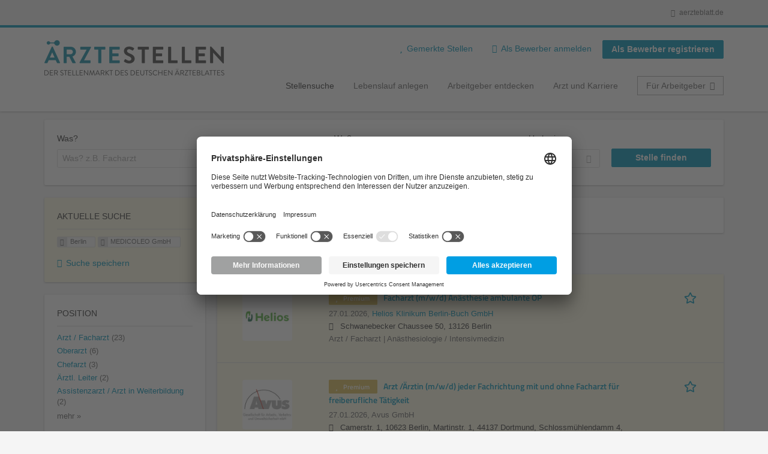

--- FILE ---
content_type: text/html; charset=utf-8
request_url: https://aerztestellen.aerzteblatt.de/de/stellen/berlin/medicoleo-gmbh
body_size: 17538
content:
<!DOCTYPE html>
<!--[if IEMobile 7]><html class="no-js ie iem7" lang="de" dir="ltr"><![endif]-->
<!--[if lte IE 6]><html class="no-js ie lt-ie9 lt-ie8 lt-ie7" lang="de" dir="ltr"><![endif]-->
<!--[if (IE 7)&(!IEMobile)]><html class="no-js ie lt-ie9 lt-ie8" lang="de" dir="ltr"><![endif]-->
<!--[if IE 8]><html class="no-js ie lt-ie9" lang="de" dir="ltr"><![endif]-->
<!--[if (gte IE 9)|(gt IEMobile 7)]><html class="no-js ie" lang="de" dir="ltr" prefix="og: http://ogp.me/ns# content: http://purl.org/rss/1.0/modules/content/ dc: http://purl.org/dc/terms/ foaf: http://xmlns.com/foaf/0.1/ rdfs: http://www.w3.org/2000/01/rdf-schema# sioc: http://rdfs.org/sioc/ns# sioct: http://rdfs.org/sioc/types# skos: http://www.w3.org/2004/02/skos/core# xsd: http://www.w3.org/2001/XMLSchema#"><![endif]-->
<!--[if !IE]><!--><html class="no-js" lang="de" dir="ltr" prefix="og: http://ogp.me/ns# content: http://purl.org/rss/1.0/modules/content/ dc: http://purl.org/dc/terms/ foaf: http://xmlns.com/foaf/0.1/ rdfs: http://www.w3.org/2000/01/rdf-schema# sioc: http://rdfs.org/sioc/ns# sioct: http://rdfs.org/sioc/types# skos: http://www.w3.org/2004/02/skos/core# xsd: http://www.w3.org/2001/XMLSchema#"><!--<![endif]-->
<head>
  <title>MEDICOLEO GmbH Stellenangebote in Berlin | Ärztestellen</title>
  <!--[if IE]><![endif]-->
<meta charset="utf-8" />
<script>var dataLayer = window.dataLayer = window.dataLayer || []; dataLayer.push({"event":"daev_jobSearch","suchbegriff":"(none)","suchOrt":"(none)","radius":50,"anzahlStellenStandard":0,"anzahlStellenPremium":0});</script>
<script>dataLayer.push({"event":"jobSearch","entityId":-1,"entityType":"view","entityBundle":"(none)","entityUid":-1,"userRole":"anonymous","company":"MEDICOLEO GmbH","companies":"MEDICOLEO GmbH","occupations":"(none)","occupation":"(none)","regions":"Berlin","region":"Berlin","jobApplicationType":"(none)","jobSource":-1,"jobUpgrades":"(none)","employmentType":"(none)","employmentTypes":"(none)"});</script>
<meta name="description" content="MEDICOLEO GmbH Stellenangebote in Berlin (0) - Im Stellenmarkt des Deutschen Ärzteblattes. Aktuelle MEDICOLEO GmbH Jobs finden ✓ Jetzt bewerben! " />
<link rel="preload" as="script" href="//data-df5a2bcc30.aerzteblatt.de/iomm/latest/manager/base/es6/bundle.js" id="IOMmBundle" />
<link rel="preload" as="script" href="//data-df5a2bcc30.aerzteblatt.de/iomm/latest/bootstrap/loader.js" />
<script type="text/javascript" src="//data-df5a2bcc30.aerzteblatt.de/iomm/latest/bootstrap/loader.js" data-cookieconsent="ignore"></script><link rel="dns-prefetch" href="//app.usercentrics.eu" />
<link rel="dns-prefetch" href="//api.usercentrics.eu" />
<link rel="preconnect" href="//privacy-proxy.usercentrics.eu" />
<link rel="preload" href="//privacy-proxy.usercentrics.eu/latest/uc-block.bundle.js" as="script" />
<script type="application/ld+json">{"@context":"http:\/\/schema.org","@type":"WebSite","name":"\u00c4RZTESTELLEN","url":"https:\/\/aerztestellen.aerzteblatt.de"}</script>
<script type="application/ld+json">{"@context":"http:\/\/schema.org","@type":"Organization","url":"https:\/\/aerztestellen.aerzteblatt.de","logo":"https:\/\/aerztestellen.aerzteblatt.de\/de\/sites\/all\/themes\/daev\/logo.png"}</script>
<link as="image" href="https://aerztestellen.aerzteblatt.de/sites/all/themes/daev/logo.png" rel="preload" />
<link as="font" href="https://aerztestellen.aerzteblatt.de/profiles/recruiter/themes/epiq/dist/fonts/fontawesome-webfont.woff" type="font/woff" crossorigin="1" rel="preload" />
<link rel="shortcut icon" href="https://aerztestellen.aerzteblatt.de/sites/all/themes/daev/favicon.ico" type="image/vnd.microsoft.icon" />
<script>window.dataLayer = window.dataLayer || []; window.dataLayer.push();</script>
<link rel="profile" href="http://www.w3.org/1999/xhtml/vocab" />
<meta property="og:image" name="twitter:image:src" content="https://aerztestellen.aerzteblatt.de/sites/all/themes/daev/dist/images/og-image.jpg" />
<meta property="og:image" content="https://aerztestellen.aerzteblatt.de/sites/all/themes/daev/dist/images/og-image.jpg" />
<meta name="HandheldFriendly" content="true" />
<meta name="MobileOptimized" content="width" />
<meta http-equiv="cleartype" content="on" />
<link rel="apple-touch-icon" href="https://aerztestellen.aerzteblatt.de/sites/all/themes/daev/apple-touch-icon.png" />
<link rel="apple-touch-icon-precomposed" href="https://aerztestellen.aerzteblatt.de/sites/all/themes/daev/apple-touch-icon-precomposed.png" />
<meta name="viewport" content="width=device-width, initial-scale=1.0, minimum-scale=1.0" />
<link rel="canonical" href="https://aerztestellen.aerzteblatt.de/de/stellen/medicoleo-gmbh" />
<meta property="og:site_name" content="ÄRZTESTELLEN" />
<meta property="og:type" content="article" />
<meta property="og:url" content="https://aerztestellen.aerzteblatt.de/de/stellen/berlin/medicoleo-gmbh" />
  <link type="text/css" rel="stylesheet" href="https://aerztestellen.aerzteblatt.de/sites/default/files/advagg_css/css__ecI-b0vwEJN6z93gbin_rJzyoreyiqbGbvGNw-Nq9Js__v3bu_jS-KalT7VWCxG4S2YHDhQB22AbKBgcaS8N0x9U__1rowPd3nGgDuhVanR90ZAFqraqvkiKQQHDygyci8AV8.css" media="all" />
<style>@font-face{font-family:'drop';src:local(Arial),local(Droid)}@font-face{font-family:'spinjs';src:local(Arial),local(Droid)}.ajax-progress div.throbber{font-family:spinjs !important;line-height:15px;text-indent:1px;word-spacing:33px;letter-spacing:50px;font-size:25px;font-weight:400;text-decoration:none;color:#475a69;background-color:#000}</style>
<link type="text/css" rel="stylesheet" href="https://aerztestellen.aerzteblatt.de/sites/default/files/advagg_css/css__vU54MfjNdVCAsADJi8scutRkqay5Gml0xQwGlxzKiO4__InbwkTsiUsTkLUZXP3RVA3whlCiJEMudjeEvPi1nigk__1rowPd3nGgDuhVanR90ZAFqraqvkiKQQHDygyci8AV8.css" media="all" />
<style>.ajax-progress div.throbber{font-family:spinjs !important;line-height:15px;text-indent:1px;word-spacing:33px;letter-spacing:50px;font-size:25px;font-weight:400;text-decoration:none;color:#475a69;background-color:#000}</style>
<link type="text/css" rel="stylesheet" href="https://aerztestellen.aerzteblatt.de/sites/default/files/advagg_css/css__3xwCjRC3yEWwQ39H4ftBoP9huArJdmGJxI45FyzQsoU__fs1ZXvIQuE7ou9UWzEnxMHYNJNG-uml4YM5GeG1eQps__1rowPd3nGgDuhVanR90ZAFqraqvkiKQQHDygyci8AV8.css" media="all" />

<!--[if lte IE 8]>
<link type="text/css" rel="stylesheet" href="https://aerztestellen.aerzteblatt.de/sites/default/files/advagg_css/css__FdH8nmJ8eSLXMPefPi4-gIkPtLeyAvGUgOdM-KfDEBw__PJJb4NVqI4hg4CpIVizZyUlykDzpc_-lwgkEqYjllog__1rowPd3nGgDuhVanR90ZAFqraqvkiKQQHDygyci8AV8.css" media="all" />
<![endif]-->
  <script src="https://app.usercentrics.eu/browser-ui/latest/loader.js" id="usercentrics-cmp" data-settings-id="kOBwjo4B8SBWD2" defer="defer"></script>
<script src="//privacy-proxy.usercentrics.eu/latest/uc-block.bundle.js"></script>
<script>
<!--//--><![CDATA[//><!--
(function(w,d,s,l,i){w[l]=w[l]||[];w[l].push({'gtm.start':new Date().getTime(),event:'gtm.js'});var f=d.getElementsByTagName(s)[0];var j=d.createElement(s);var dl=l!='dataLayer'?'&l='+l:'';j.type='text/javascript';j.src='https://www.googletagmanager.com/gtm.js?id='+i+dl+'';j.async=true;f.parentNode.insertBefore(j,f);})(window,document,'script','dataLayer','GTM-KTKHTZX');
//--><!]]>
</script>
<script src="https://aerztestellen.aerzteblatt.de/sites/default/files/advagg_js/js__tMiQrI_BlQqX8HzKuuKIwdvREXuzQ7Vd_BcXyjMcUZc__daPvQIE0BfGR6IWu77ip99TDGYuK192DvCpJx0gkfeg__1rowPd3nGgDuhVanR90ZAFqraqvkiKQQHDygyci8AV8.js"></script>
<script src="https://aerztestellen.aerzteblatt.de/profiles/recruiter/modules/recruiter_internal/recruiter_cmp/js/user_centrics_browserui.js?t9j68p"></script>
<script>
<!--//--><![CDATA[//><!--

function advagg_mod_defer_2() {
  document.createElement( "picture" );;
}
window.setTimeout(advagg_mod_defer_2, 0);
//--><!]]>
</script>
<script src="https://aerztestellen.aerzteblatt.de/sites/default/files/advagg_js/js__AYWcex83JxRNKRmuWZYHz4jR27UgJzUkfZpwuxEtOYY__6_b3EAQTaCxcEkOXWpTv_V8LvkuqxSr9VqqDC5rN4i8__1rowPd3nGgDuhVanR90ZAFqraqvkiKQQHDygyci8AV8.js"></script>
<script src="https://maps.googleapis.com/maps/api/js?key=AIzaSyDmPZhiVBi8p4A2TPy-dk1P2lPhWfVGeuQ&amp;libraries=places&amp;language=de"></script>
<script>
<!--//--><![CDATA[//><!--

function advagg_mod_defer_1() {
  IOMm('configure', { st: 'aerztebl', dn: 'data-df5a2bcc30.aerzteblatt.de', mh:5 });
IOMm('pageview', { cp: 'Aerztestellen_Stellenangebote' });;
}
window.setTimeout(advagg_mod_defer_1, 0);
//--><!]]>
</script>
<script src="https://aerztestellen.aerzteblatt.de/sites/default/files/advagg_js/js__IRX_Wd_ii0AWv_EScLd05q_ezWwp3wqtlB4glYD3ZtY__zw1tyKxGV9_5D9ic3xkAOWRuP4mzQ7J3S0xyCuoZ3lQ__1rowPd3nGgDuhVanR90ZAFqraqvkiKQQHDygyci8AV8.js"></script>
<script src="https://aerztestellen.aerzteblatt.de/sites/default/files/advagg_js/js__sFPiGtMG3UL_jaQ8kU0AbDAVfthhTuU5n8Wt0oKigPU__QGnT5oXyoAkrshDPCLyiuUNdkZYHlGNfdw1hW6VTAek__1rowPd3nGgDuhVanR90ZAFqraqvkiKQQHDygyci8AV8.js"></script>
<script src="https://aerztestellen.aerzteblatt.de/sites/default/files/advagg_js/js__MZ6GrwDV3CSa5PiKHrJNeEnyN1QANII7-zk2jAjF_fc__wSwF6soQagNvv-Kn-dr4tRJdTj_jRKa0_UzYbu20JXg__1rowPd3nGgDuhVanR90ZAFqraqvkiKQQHDygyci8AV8.js"></script>
<script>
<!--//--><![CDATA[//><!--
function checkGoogleMapsConsent(){if(typeof UC_UI==="undefined"){setTimeout(checkGoogleMapsConsent,100);return;}
var consents=UC_UI.getServicesBaseInfo().filter((consent)=>consent.name==="Google Maps");var search_field_style="none";var message_style="flex";if(consents.length>0&&consents[0].consent.status===true){var search_field_style="block";var message_style="none";}
document.querySelectorAll(".job-geo-location-cmp").forEach(function(el){el.style.display=search_field_style;});document.querySelectorAll(".cookie-optout-preferences-message").forEach(function(el){el.style.display=message_style;});}
window.addEventListener("load",function(e){checkGoogleMapsConsent();});window.addEventListener("onConsentStatusChange",function(e){checkGoogleMapsConsent();});
//--><!]]>
</script>
<script src="https://aerztestellen.aerzteblatt.de/sites/default/files/advagg_js/js__vHyPEuo7q-Fc0yXje7iV6szVfDN6mJ11ysIFBh6bcDs__pbguiF9LZcqGCTNpzW85gbSccDIxs5iAxmYkWjdSWRo__1rowPd3nGgDuhVanR90ZAFqraqvkiKQQHDygyci8AV8.js"></script>
<script src="https://aerztestellen.aerzteblatt.de/sites/default/files/advagg_js/js__XP5DCsQPY6MC0yZULmDacBIOjX7i7FibjaXZ_lbifeI__zAGKzw9oLAojelLb3EGtcGdoQIEX-yaJ98UAYbglv-M__1rowPd3nGgDuhVanR90ZAFqraqvkiKQQHDygyci8AV8.js"></script>
<script src="https://aerztestellen.aerzteblatt.de/sites/default/files/advagg_js/js__KJ5WapeecZh5P0PeyGbWhKLKYOsn5IgSltdPYzJTxzs__4mbZ9uvc-kqorVbN1frh4Nhft1l85m8C2M583KsVQ8M__1rowPd3nGgDuhVanR90ZAFqraqvkiKQQHDygyci8AV8.js"></script>
<script>
<!--//--><![CDATA[//><!--
jQuery.extend(Drupal.settings, {"basePath":"\/","pathPrefix":"de\/","setHasJsCookie":0,"jqueryUpdate":{"migrateMute":true,"migrateTrace":false},"ajaxPageState":{"theme":"daev","theme_token":"TQWuvhP-K3gQqBJMyuCXHs3adwiyb_xIZunf_lImQPI","jquery_version":"3.7.1","jquery_version_token":"Q901fZNxnCitY422K-TpiZdsFtJu8I_YCYr5wI6RH1U","css":{"profiles\/recruiter\/themes\/omega\/omega\/css\/modules\/system\/system.base.css":1,"modules\/node\/node.css":1,"profiles\/recruiter\/modules\/picture\/picture_wysiwyg.css":1,"profiles\/recruiter\/themes\/omega\/omega\/css\/modules\/user\/user.base.css":1,"profiles\/recruiter\/modules\/tag1d7es_jquery_update\/replace\/jquery-ui-1.14.0\/jquery-ui.min.css":1,"modules\/overlay\/overlay-parent.css":1,"profiles\/recruiter\/modules\/hurricane\/hurricane_integration\/hurricane_ajax.css":1,"profiles\/recruiter\/modules\/hurricane\/hurricane_integration\/hurricane_autocomplete.css":1,"profiles\/recruiter\/modules\/formawesome\/css\/formawesome.base.css":1,"profiles\/recruiter\/modules\/formawesome\/css\/formawesome.theme.css":1,"profiles\/recruiter\/modules\/ctools\/css\/ctools.css":1,"profiles\/recruiter\/modules\/panels\/css\/panels.css":1,"profiles\/recruiter\/modules\/wysiwyg_linebreaks\/wysiwyg_linebreaks.css":1,"profiles\/recruiter\/modules\/flag\/theme\/flag.css":1,"profiles\/recruiter\/modules\/search_api_autocomplete\/search_api_autocomplete.css":1,"profiles\/recruiter\/themes\/epiq\/dist\/css\/fontawesome.css":1,"sites\/all\/themes\/daev\/dist\/css\/daev.styles.css":1,"sites\/all\/themes\/daev\/dist\/css\/daev.no-query.css":1},"js":{"profiles\/recruiter\/modules\/picture\/picturefill\/picturefill.js":1,"profiles\/recruiter\/modules\/picture\/picture.js":1,"profiles\/recruiter\/modules\/recruiter_internal\/recruiter_tracking\/js\/recruiter_tracking.gtm.js":1,"https:\/\/app.usercentrics.eu\/browser-ui\/latest\/loader.js":1,"\/\/privacy-proxy.usercentrics.eu\/latest\/uc-block.bundle.js":1,"profiles\/recruiter\/modules\/tag1d7es_jquery_update\/replace\/jquery\/3.7.1\/jquery.min.js":1,"profiles\/recruiter\/modules\/tag1d7es_jquery_update\/js\/jquery_migrate.js":1,"profiles\/recruiter\/modules\/tag1d7es_jquery_update\/replace\/jquery-migrate\/3\/jquery-migrate.min.js":1,"misc\/jquery-extend-3.4.0.js":1,"misc\/jquery-html-prefilter-3.5.0-backport.js":1,"misc\/jquery.once.js":1,"misc\/drupal.js":1,"profiles\/recruiter\/themes\/omega\/omega\/js\/no-js.js":1,"profiles\/recruiter\/modules\/tag1d7es_jquery_update\/js\/jquery_browser.js":1,"profiles\/recruiter\/modules\/tag1d7es_jquery_update\/replace\/jquery-ui-1.14.0\/jquery-ui.min.js":1,"misc\/jquery.ba-bbq.js":1,"modules\/overlay\/overlay-parent.js":1,"profiles\/recruiter\/modules\/tag1d7es_jquery_update\/replace\/ui\/external\/jquery.cookie.js":1,"profiles\/recruiter\/modules\/tag1d7es_jquery_update\/replace\/jquery.form\/4\/jquery.form.min.js":1,"profiles\/recruiter\/modules\/hurricane\/hurricane.js":1,"profiles\/recruiter\/libraries\/spinjs\/spin.js":1,"profiles\/recruiter\/modules\/hurricane\/hurricane_spinjs\/spinjs.js":1,"profiles\/recruiter\/libraries\/selectize.js\/dist\/js\/standalone\/selectize.js":1,"profiles\/recruiter\/modules\/formawesome\/js\/formawesome.selectize-accessible.js":1,"profiles\/recruiter\/modules\/formawesome\/js\/formawesome.selectize.js":1,"misc\/form-single-submit.js":1,"misc\/states.js":1,"misc\/ajax.js":1,"profiles\/recruiter\/modules\/tag1d7es_jquery_update\/js\/jquery_update.js":1,"profiles\/recruiter\/modules\/hurricane\/hurricane_integration\/hurricane_ajax.js":1,"profiles\/recruiter\/modules\/recruiter_internal\/recruiter_cmp\/js\/user_centrics_browserui.js":1,"profiles\/recruiter\/modules\/entityreference\/js\/entityreference.js":1,"public:\/\/languages\/de_e2vFx_YDg6SnDXQ8cWPeAbx5VhR7UySx02YuuBT1uv8.js":1,"profiles\/recruiter\/modules\/recruiter_internal\/recruiter_job_pagination\/js\/recruiter_search_pagination_job.js":1,"profiles\/recruiter\/modules\/flag\/theme\/flag.js":1,"profiles\/recruiter\/modules\/antibot\/js\/antibot.js":1,"misc\/progress.js":1,"profiles\/recruiter\/modules\/recruiter_features\/recruiter_job_search_notifications\/js\/recruiter_job_search_notifications.js":1,"profiles\/recruiter\/themes\/epiq\/dist\/js\/mini_exposed_filters.js":1,"misc\/autocomplete.js":1,"profiles\/recruiter\/modules\/search_api_autocomplete\/search_api_autocomplete.js":1,"https:\/\/maps.googleapis.com\/maps\/api\/js?key=AIzaSyDmPZhiVBi8p4A2TPy-dk1P2lPhWfVGeuQ\u0026libraries=places\u0026language=de":1,"profiles\/recruiter\/modules\/recruiter_internal\/recruiter_cmp\/js\/user_centrics_smart_data_protector.js":1,"profiles\/recruiter\/modules\/picture\/lazysizes\/lazysizes.js":1,"sites\/all\/modules\/daev_job\/js\/render_saved_searches.js":1,"profiles\/recruiter\/themes\/epiq\/bower_components\/hammerjs\/hammer.js":1,"profiles\/recruiter\/themes\/epiq\/dist\/js\/mobile_menu.js":1,"sites\/all\/modules\/daev_job\/js\/storage_available.js":1,"sites\/all\/modules\/daev_job\/js\/save_search_link.js":1,"profiles\/recruiter\/modules\/facetapi\/facetapi.js":1,"profiles\/recruiter\/modules\/datalayer\/datalayer.js":1,"profiles\/recruiter\/modules\/hurricane\/hurricane_integration\/hurricane_autocomplete.js":1,"profiles\/recruiter\/modules\/recruiter_internal\/recruiter_geocomplete\/js\/dist\/main.js":1,"profiles\/recruiter\/modules\/recruiter_internal\/recruiter_job_search_autocomplete\/js\/recruiter_job_search_autocomplete.js":1,"profiles\/recruiter\/modules\/formawesome\/js\/formawesome.status.js":1,"profiles\/recruiter\/themes\/epiq\/bower_components\/jquery-tiptip\/jquery.tipTip.minified.js":1,"profiles\/recruiter\/themes\/epiq\/bower_components\/matchMedia\/matchMedia.js":1,"profiles\/recruiter\/themes\/epiq\/bower_components\/jquery-placeholder\/jquery.placeholder.js":1,"profiles\/recruiter\/themes\/epiq\/bower_components\/svgxuse\/svgxuse.js":1,"profiles\/recruiter\/themes\/epiq\/dist\/js\/dialog.js":1,"profiles\/recruiter\/themes\/epiq\/dist\/js\/dropbutton.js":1,"profiles\/recruiter\/themes\/epiq\/dist\/js\/overlay.js":1,"profiles\/recruiter\/themes\/epiq\/dist\/js\/main.js":1,"profiles\/recruiter\/themes\/epiq\/dist\/js\/polyfill.js":1,"sites\/all\/themes\/daev\/dist\/js\/daev.js":1,"profiles\/recruiter\/modules\/tag1d7es_jquery_update\/js\/jquery_position.js":1}},"overlay":{"paths":{"admin":"user\/*\/addressbook\/*\/create\nuser\/*\/addressbook\/*\/edit\/*\nuser\/*\/addressbook\/*\/delete\/*\nnode\/*\/access\nimport\nimport\/*\nnode\/*\/import\nnode\/*\/delete-items\nnode\/*\/log\nfield-collection\/*\/*\/edit\nfield-collection\/*\/*\/delete\nfield-collection\/*\/add\/*\/*\nnode\/*\/edit\nnode\/*\/delete\nnode\/*\/revisions\nnode\/*\/revisions\/*\/revert\nnode\/*\/revisions\/*\/delete\nnode\/add\nnode\/add\/*\noverlay\/dismiss-message\njob-bookmarks-anon\njob-bookmarks-anon\/*\nfield-collection\/*\/*\/*\nreplicate\/*\/*\nnode\/*\/replicate\nfield-collection\/*\/*\/replicate\nuser\/*\/socialmedia\nbatch\ntaxonomy\/term\/*\/edit\nuser\/*\/cancel\nuser\/*\/edit\/*\nnode\/*\/translate\nnode\/*\/translate\/*\nnode\/*\/edit\/*\ntaxonomy\/term\/*\/translate\ntaxonomy\/term\/*\/translate\/*\ntaxonomy\/term\/*\/edit\/*\nmanage\/job\/extend_duration\/*\nnode\/*\/revisions\/view\/*\/*\nuser\/*\/saved-searches\ncontact\nresume_set_hidden\/*\njob_unpublish\/*\nbenutzer\nbenutzer\/registrieren\njob_application_reject\/*\nresume-contact-request\/*\nresume-contact-request-approved\/*\nresume-contact-request-approved-prompt\/*\nresume-import\nuser\/verify\nrecruiter\/add-job","non_admin":"admin\/structure\/block\/demo\/*\nfield-collection\/*\/*\/view\nadmin\/reports\/status\/php\nadmin\/commerce\/orders\/*\/pdf-invoice"},"pathPrefixes":["de","id-lang"],"ajaxCallback":"overlay-ajax"},"recruiterSearchJobPaginationInitialHash":"385a2b110dd7ad8ec94c39463e9f3e43","recruiterTrackingGtmMapping":{"usertype":"userType","entityid":"entityId","entitytype":"entityType","entitybundle":"entityBundle","entityuid":"entityUid","company":"company","userrole":"userRole","jobsource":"jobSource","occupations":"occupations","occupation":"occupation","regions":"regions","region":"region","jobapplicationtype":"jobApplicationType","jobupgrades":"jobUpgrades","jobtitel":"jobTitel","jobid":"jobId"},"daev_job":{"daev_job_saved_search_results":3},"flag":{"anonymous":true,"templates":{"job_bookmarks_83757":"  \u003Cspan class=\u0022flag-wrapper flag-job-bookmarks flag-job-bookmarks-83757\u0022\u003E\n      \u003Ca href=\u0022\/de\/flag\/unflag\/job_bookmarks\/83757?destination=search\/job\/berlin\/medicoleo-gmbh\u0026amp;token=d5c9d6946623e913ca935f18bff728d9\u0022 title=\u0022\u0022 class=\u0022flag unflag-action flag-link-toggle\u0022 rel=\u0022nofollow\u0022\u003E\n      \n\u003Cspan class=\u0022recruiter-epiq-icon  svg-icon svg-icon--action\u0022  class=\u0022recruiter-epiq-icon  svg-icon svg-icon--action\u0022\u003E\n\u003Csvg xmlns=\u0022http:\/\/www.w3.org\/2000\/svg\u0022 role=\u0022img\u0022 aria-labelledby=\u0022shape-star\u0022 viewBox=\u00220 0 100 100\u0022\u003E\n      \u003Ctitle id=\u0022shape-star\u0022\u003EStelle gemerkt\u003C\/title\u003E\n    \u003Cuse\n    xlink:href=\u0022https:\/\/aerztestellen.aerzteblatt.de\/sites\/all\/themes\/daev\/dist\/icons\/defs\/icons.svg?refresh2#shape-star\u0022\u003E\u003C\/use\u003E\n\u003C\/svg\u003E\n\u003C\/span\u003E\n\u003Cspan\u003EStelle gemerkt\u003C\/span\u003E    \u003C\/a\u003E\n    \u003Cspan class=\u0022flag-throbber\u0022\u003E\u0026nbsp;\u003C\/span\u003E\n      \u003C\/span\u003E\n","job_bookmarks_83742":"  \u003Cspan class=\u0022flag-wrapper flag-job-bookmarks flag-job-bookmarks-83742\u0022\u003E\n      \u003Ca href=\u0022\/de\/flag\/unflag\/job_bookmarks\/83742?destination=search\/job\/berlin\/medicoleo-gmbh\u0026amp;token=1643b8f206a9aae259e502e948231112\u0022 title=\u0022\u0022 class=\u0022flag unflag-action flag-link-toggle\u0022 rel=\u0022nofollow\u0022\u003E\n      \n\u003Cspan class=\u0022recruiter-epiq-icon  svg-icon svg-icon--action\u0022  class=\u0022recruiter-epiq-icon  svg-icon svg-icon--action\u0022\u003E\n\u003Csvg xmlns=\u0022http:\/\/www.w3.org\/2000\/svg\u0022 role=\u0022img\u0022 aria-labelledby=\u0022shape-star--2\u0022 viewBox=\u00220 0 100 100\u0022\u003E\n      \u003Ctitle id=\u0022shape-star--2\u0022\u003EStelle gemerkt\u003C\/title\u003E\n    \u003Cuse\n    xlink:href=\u0022https:\/\/aerztestellen.aerzteblatt.de\/sites\/all\/themes\/daev\/dist\/icons\/defs\/icons.svg?refresh2#shape-star\u0022\u003E\u003C\/use\u003E\n\u003C\/svg\u003E\n\u003C\/span\u003E\n\u003Cspan\u003EStelle gemerkt\u003C\/span\u003E    \u003C\/a\u003E\n    \u003Cspan class=\u0022flag-throbber\u0022\u003E\u0026nbsp;\u003C\/span\u003E\n      \u003C\/span\u003E\n","job_bookmarks_83725":"  \u003Cspan class=\u0022flag-wrapper flag-job-bookmarks flag-job-bookmarks-83725\u0022\u003E\n      \u003Ca href=\u0022\/de\/flag\/unflag\/job_bookmarks\/83725?destination=search\/job\/berlin\/medicoleo-gmbh\u0026amp;token=797af85e8e37adcc6282be7c6a21c8f9\u0022 title=\u0022\u0022 class=\u0022flag unflag-action flag-link-toggle\u0022 rel=\u0022nofollow\u0022\u003E\n      \n\u003Cspan class=\u0022recruiter-epiq-icon  svg-icon svg-icon--action\u0022  class=\u0022recruiter-epiq-icon  svg-icon svg-icon--action\u0022\u003E\n\u003Csvg xmlns=\u0022http:\/\/www.w3.org\/2000\/svg\u0022 role=\u0022img\u0022 aria-labelledby=\u0022shape-star--3\u0022 viewBox=\u00220 0 100 100\u0022\u003E\n      \u003Ctitle id=\u0022shape-star--3\u0022\u003EStelle gemerkt\u003C\/title\u003E\n    \u003Cuse\n    xlink:href=\u0022https:\/\/aerztestellen.aerzteblatt.de\/sites\/all\/themes\/daev\/dist\/icons\/defs\/icons.svg?refresh2#shape-star\u0022\u003E\u003C\/use\u003E\n\u003C\/svg\u003E\n\u003C\/span\u003E\n\u003Cspan\u003EStelle gemerkt\u003C\/span\u003E    \u003C\/a\u003E\n    \u003Cspan class=\u0022flag-throbber\u0022\u003E\u0026nbsp;\u003C\/span\u003E\n      \u003C\/span\u003E\n"}},"recruiterTrackingGtmMultipleEventsSettings":{"jobBookmark":["event","entityid","entitytype","entitybundle","entityuid","company","userrole","jobsource","occupations","occupation","regions","region","jobapplicationtype","jobupgrades","event","entityid","entitytype","entitybundle","entityuid","company","userrole","jobsource","occupations","occupation","regions","region","jobapplicationtype","jobupgrades","event","entityid","entitytype","entitybundle","entityuid","company","userrole","jobsource","occupations","occupation","regions","region","jobapplicationtype","jobupgrades","event","entityid","entitytype","entitybundle","entityuid","company","userrole","jobsource","occupations","occupation","regions","region","jobapplicationtype","jobupgrades","event","entityid","entitytype","entitybundle","entityuid","company","userrole","jobsource","occupations","occupation","regions","region","jobapplicationtype","jobupgrades","event","entityid","entitytype","entitybundle","entityuid","company","userrole","jobsource","occupations","occupation","regions","region","jobapplicationtype","jobupgrades"],"jobSave":["event","jobtitel","jobid","event","jobtitel","jobid","event","jobtitel","jobid","event","jobtitel","jobid","event","jobtitel","jobid","event","jobtitel","jobid"]},"better_exposed_filters":{"views":{"job2emptysearch":{"displays":{"block_geography":{"filters":[]}}},"job_search":{"displays":{"search_page":{"filters":{"search":{"required":false},"job_geo_location":{"required":false}}}}}}},"antibot":{"forms":{"search-api-saved-searches-save-form":{"action":"\/de\/stellen\/berlin\/medicoleo-gmbh","key":"8B7F77Qo7zXAOWz-BZDeSLdBWS9I_zpT3U4R9h5NB2f"}}},"hurricane":{"map":{"line-height":true,"text-indent":true,"word-spacing":true,"letter-spacing":true,"font-size":true,"font-weight":[null,100,200,300,400,500,600,700,800,900],"font-family":["drop","spinjs"],"text-transform":[null,"none","capitalize","uppercase"],"text-decoration":[null,"none","underline","overline","line-through","blink"],"text-align":[null,"left","right","center","justify"],"white-space":[null,"normal","pre","nowrap","pre-wrap","pre-line"],"font-style":[null,"normal","italic","oblique"],"color":false,"background-color":false}},"ajax":{"edit-submit":{"callback":"search_api_saved_searches_save_form_ajax","wrapper":"search-api-saved-searches-save-form-wrapper","effect":"fade","method":"replaceWith","event":"mousedown","keypress":true,"prevent":"click","url":"\/de\/system\/ajax","submit":{"_triggering_element_name":"op","_triggering_element_value":"JobMail Service aktivieren!"}}},"urlIsAjaxTrusted":{"\/de\/system\/ajax":true,"\/de\/stellen\/berlin\/medicoleo-gmbh":true},"search_api_autocomplete":{"search_api_views_job_search":{"delay":0,"custom_path":true}},"formawesome":{"excludes":[""]},"states":{"#edit-job-geo-location":{"visible":{":input[name=\u0022radius\u0022],dummy-empty":{"!value":"empty"},":input[name=\u0022radius\u0022],dummy-not-empty":{"!value":"not empty"}}}},"geocomplete_views_form":{"fields":[{"input":"edit-job-geo-location","root":"root-job-geo-location","dataSelector":"data-geo","logActivity":false,"autoSubmit":true,"submit":"edit-submit-job-search","placeholder":"Wo? z.B. Ort, Bundesland, PLZ","returnTypes":["(regions)"],"minLength":1,"queryDelay":250,"fixtures":[{"label":"Berlin"},{"label":"M\u00fcnchen"},{"label":"Hamburg"},{"label":"K\u00f6ln"},{"label":"D\u00fcsseldorf"},{"label":"Frankfurt am Main"},{"label":"Stuttgart"},{"label":"Hannover"},{"label":"Bonn"},{"label":"Essen"}],"placeDetailFields":["address_components","formatted_address"],"forceGeocompleteLabel":false,"coordinatesOverride":[]}],"location_bias":{"lat":51,"lng":10,"radius":500000,"strictBounds":false}},"recruiterCMP":{"embedServices":{"youtube":"YouTube Video","vimeo":"Vimeo"}},"currentPath":"search\/job\/berlin\/medicoleo-gmbh","currentPathIsAdmin":false,"baseUrl":"https:\/\/aerztestellen.aerzteblatt.de","jobsPageUrl":"https:\/\/aerztestellen.aerzteblatt.de\/de\/stellen","facetapi":{"facets":[{"limit":"5","id":"facetapi-facet-search-apijob-search-block-field-job-occupational-fieldparents-all","searcher":"search_api@job_search","realmName":"block","facetName":"field_job_occupational_field:parents_all","queryType":null,"widget":"facetapi_links","showMoreText":"mehr \u00bb","showFewerText":"Show fewer"},{"limit":"5","id":"facetapi-facet-search-apijob-search-block-field-job-of-studyparents-all","searcher":"search_api@job_search","realmName":"block","facetName":"field_job_of_study:parents_all","queryType":null,"widget":"facetapi_links","showMoreText":"mehr \u00bb","showFewerText":"Show fewer"},{"limit":"5","id":"facetapi-facet-search-apijob-search-block-field-job-employment-type-termparents-all","searcher":"search_api@job_search","realmName":"block","facetName":"field_job_employment_type_term:parents_all","queryType":null,"widget":"facetapi_links","showMoreText":"mehr \u00bb","showFewerText":"Show fewer"},{"limit":"5","id":"facetapi-facet-search-apijob-search-block-field-daev-job-operation","searcher":"search_api@job_search","realmName":"block","facetName":"field_daev_job_operation","queryType":null,"widget":"facetapi_links","showMoreText":"mehr \u00bb","showFewerText":"Show fewer"},{"limit":"5","id":"facetapi-facet-search-apijob-search-block-recruiter-job-region-states","searcher":"search_api@job_search","realmName":"block","facetName":"recruiter_job_region_states","queryType":null,"widget":"facetapi_links","showMoreText":"mehr \u00bb","showFewerText":"Show fewer"},{"limit":"5","id":"facetapi-facet-search-apijob-search-block-recruiter-company-profile-job-organization-raw","searcher":"search_api@job_search","realmName":"block","facetName":"recruiter_company_profile_job_organization_raw","queryType":null,"widget":"facetapi_links","showMoreText":"mehr \u00bb","showFewerText":"Show fewer"}]},"dataLayer":{"languages":{"en":{"language":"en","name":"English","native":"English","direction":"0","enabled":"0","plurals":"0","formula":"","domain":"","prefix":"en","weight":"0","javascript":""},"de":{"language":"de","name":"German","native":"Deutsch","direction":"0","enabled":"1","plurals":"2","formula":"($n!=1)","domain":"","prefix":"de","weight":"0","javascript":"e2vFx_YDg6SnDXQ8cWPeAbx5VhR7UySx02YuuBT1uv8"},"id-lang":{"language":"id-lang","name":"ID","native":"ID","direction":"0","enabled":"1","plurals":"0","formula":"","domain":"","prefix":"id-lang","weight":"0","javascript":"ndz9e-af8R_oxQvSoYwuZirQ0cbjk1sSC74UTh6uFKg"},"jq":{"language":"jq","name":"Jobiqo","native":"Jobiqo","direction":"0","enabled":"0","plurals":"0","formula":"","domain":"","prefix":"jq","weight":"0","javascript":""}},"defaultLang":"de"},"epiqFormLabelFocusDisable":true});
//--><!]]>
</script>
</head>
<body class="html not-front not-logged-in page-search page-search-job page-search-job-berlin page-search-job-berlin-medicoleo-gmbh i18n-de section-search sidebar-first has-branding-logo is-recruiter-profile" x-ms-format-detection="none">
  <a href="#main-content" class="element-invisible element-focusable">Zum Hauptinhalt springen</a>
  <noscript aria-hidden="true"><iframe src="https://www.googletagmanager.com/ns.html?id=GTM-KTKHTZX" height="0" width="0" style="display:none;visibility:hidden" title="Google Tag Manager">Google Tag Manager</iframe></noscript>  <div  class="l-page">
    <div class="navigation-meta">
      <div class="l-region l-region--navigation-meta">
    <div id="block-daev-meta-navigation-daev-meta-navigation" class="block block--daev-meta-navigation block--daev-meta-navigation-daev-meta-navigation">
        <div class="block__content">
    <ul class="links"><li class="0 first last"><a href="https://www.aerzteblatt.de" target="_blank">aerzteblatt.de</a></li>
</ul>  </div>
</div>
  </div>
  </div>
    <header class="l-header" role="banner">
    <div class="l-mobile-menu">
      <div class="menu">
        <button class="menu--mobile__switch svg-icon--action svg-icon">
          
<span class="recruiter-epiq-icon svg-icon"  class="recruiter-epiq-icon svg-icon">
<svg xmlns="http://www.w3.org/2000/svg" role="img" aria-labelledby="bars" viewBox="0 0 100 100">
      <title id="bars">Menü</title>
    <use
    xlink:href="https://aerztestellen.aerzteblatt.de/sites/all/themes/daev/dist/icons/defs/icons.svg?refresh2#bars"></use>
</svg>
</span>
        </button>
      </div>
      <div class="l-branding-mobile">
                              <a href="/de"
               title="ÄRZTESTELLEN" rel="home"
               class="site-logo">
              <img src="https://aerztestellen.aerzteblatt.de/sites/all/themes/daev/logo.png"
                   alt="ÄRZTESTELLEN logo"/>
            </a>
                                </div>
      <a href="/search/job" class="svg-icon--action svg-icon">
        
<span class="recruiter-epiq-icon svg-icon"  class="recruiter-epiq-icon svg-icon">
<svg xmlns="http://www.w3.org/2000/svg" role="img" aria-labelledby="search" viewBox="0 0 100 100">
      <title id="search">Jobs suchen</title>
    <use
    xlink:href="https://aerztestellen.aerzteblatt.de/sites/all/themes/daev/dist/icons/defs/icons.svg?refresh2#search"></use>
</svg>
</span>
      </a>
    </div>
    <div class="l-container">
      <div class="l-branding">
                  <a href="/de"
             title="ÄRZTESTELLEN" rel="home"
             class="site-logo">
            <img src="https://aerztestellen.aerzteblatt.de/sites/all/themes/daev/logo.png"
                 alt="ÄRZTESTELLEN logo"/>
          </a>
                
                      </div>

            <div class="l-navigation-container mobile-menu">
        <div class="navigation__mobile-menu-branding">
                      <a href="/de"
               title="ÄRZTESTELLEN" rel="home"
               class="site-logo">
              <img src="https://aerztestellen.aerzteblatt.de/sites/all/themes/daev/logo.png"
                   alt="ÄRZTESTELLEN logo"/>
            </a>
                    <button class="mobile-menu__close svg-icon--action">
            
<span class="recruiter-epiq-icon svg-icon svg-icon--action"  class="recruiter-epiq-icon svg-icon svg-icon--action">
<svg xmlns="http://www.w3.org/2000/svg" role="img" aria-labelledby="times" viewBox="0 0 100 100">
      <title id="times">Menü schließen</title>
    <use
    xlink:href="https://aerztestellen.aerzteblatt.de/sites/all/themes/daev/dist/icons/defs/icons.svg?refresh2#times"></use>
</svg>
</span>
          </button>
        </div>
        <div class="l-navigation-top">
                      <div class="l-region l-region--navigation-top">
    <nav id="block-recruiter-job-bookmarks-bookmarks-link" class="block block--recruiter-job-bookmarks block--recruiter-job-bookmarks-bookmarks-link">
  <a href="/de/job-bookmarks" class="bookmarks-link">Gemerkte Stellen</a></nav>
<nav id="block-menu-menu-daev-applicant-login" role="navigation" aria-label="Loginmenü" class="block block--menu block--menu-menu-daev-applicant-login">
        <div class="block__title"><span><strong>Loginmenü</strong></span></div>
    
  <ul class="menu"><li class="first leaf"><a href="/de/user/login/daev" class="login-transparent">Als Bewerber anmelden</a></li>
<li class="last leaf"><a href="https://auth.aerzteblatt.de/realms/aerzteblatt/protocol/openid-connect/registrations?client_id=aerztestellen-jobiqo&amp;scope=openid%20aerztestellen&amp;redirect_uri=https%3A%2F%2Faerztestellen.aerzteblatt.de&amp;response_type=code" class="epiq-button--primary gtm-event" data-gtm-event="registerAsApplicantClick">Als Bewerber registrieren</a></li>
</ul></nav>
  </div>
        </div>
        <div class="l-navigation-main">
            <div class="l-region l-region--navigation">
    <nav id="block-menu-menu-applicant-menu" role="navigation" aria-label="Bewerbermenü" class="block block--menu block-main-menu block-applicant-menu block--menu-menu-applicant-menu">
        <div class="block__title"><span><strong>Bewerbermenü</strong></span></div>
    
  <ul class="menu"><li class="first collapsed active-trail"><a href="/de/stellen" class="active-trail active">Stellensuche</a></li>
<li class="leaf"><a href="/de/resume">Lebenslauf anlegen</a></li>
<li class="leaf"><a href="/de/arbeitgeber-entdecken">Arbeitgeber entdecken</a></li>
<li class="leaf"><a href="/de/redaktion">Arzt und Karriere</a></li>
<li class="last leaf"><a href="/de/arbeitgeber" class="menu-item--switch">Für Arbeitgeber</a></li>
</ul></nav>
  </div>
        </div>
      </div>
    </div>
  </header>

  
      <div class="l-search">
      <div class="l-container">
          <div class="l-region l-region--search">
    <div id="block-views-exp-job-search-search-page" class="block block--views block-search block-job-search block--views-exp-job-search-search-page">
        <div class="block__content">
    <form role="search" class="views-exposed-form-job-search-search-page recruiter-geo-search-enabled hide-radius-filter mini-exposed-filters" action="/de/stellen/berlin/medicoleo-gmbh" method="get" id="views-exposed-form-job-search-search-page" accept-charset="UTF-8"><div><div class="views-exposed-form">
  <div class="views-exposed-widgets clearfix">
          <div id="edit-search-wrapper" class="views-exposed-widget views-widget-filter-search_api_views_fulltext ">
                  <label for="edit-search">
            Was?          </label>
          <div class="views-widget">
            <div class="form-item form-type-autocomplete form-type-textfield form-item-search">
 <div class="form-item-input"><input class="auto_submit form-text form-autocomplete" data-search-api-autocomplete-search="search_api_views_job_search" placeholder="Was? z.B. Facharzt" type="text" id="edit-search" name="search" value="" size="30" maxlength="128" /><input type="hidden" id="edit-search-autocomplete" value="https://aerztestellen.aerzteblatt.de/sapi_autocomplete.php?machine_name=search_api_views_job_search&amp;language=de" disabled="disabled" class="autocomplete" />
</div></div>
          </div>
                      </div>
                <div id="edit-job-geo-location-wrapper" class="views-exposed-widget views-widget-filter-job_geo_location has-operator ">
                  <label for="edit-job-geo-location">
            Wo?          </label>
          <div class="views-widget">
            <div class="cookie-optout-preferences-message cookieconsent-optout-preferences" style="display: none;"><div>Bitte <a href="javascript: UC_UI.showFirstLayer();">passen Sie Ihre Privatsphäre-Einstellungen an</a>, um diese Inhalte zu sehen.</div></div><div style="display: none;" class="job-geo-location-cmp cookieconsent-optin-preferences"><input id="edit-job-geo-location" type="hidden" name="job_geo_location" value="" />
<div id='root-job-geo-location'><div class='views-exposed-widget' style='visibility: hidden;'><div class='geosuggest__input-wrapper'><input type='text'></div></div></div></div>          </div>
                      </div>
              <div class='views-exposed-widget views-widget-filter-job_geo_location views-geo-radius'>
          <label for="edit-radius">
            Umkreis          </label>
          <div class="views-operator">
            <div class="form-item form-type-select form-item-radius">
  <div class="form-item-input"><select aria-label="Umkreis" class="formawesome-enhanced form-select" id="edit-radius" name="radius"><option value="">-</option><option value="5">5 km</option><option value="25">25 km</option><option value="50" selected="selected">50 km</option><option value="100">100 km</option><option value="200">200 km</option></select>
</div></div>
          </div>
        </div>
                          <div class="views-exposed-widget views-submit-button">
      <div class="mobile-trigger-wrapper"><div class="mobile-facets__trigger-wrapper"><a class="mobile-facets__trigger svg-icon--action svg-icon--baseline keyboard-clickable" tabindex="0" role="button">
<span class="recruiter-epiq-icon svg-icon"  class="recruiter-epiq-icon svg-icon">
<svg xmlns="http://www.w3.org/2000/svg" role="img" aria-labelledby="sliders-h" viewBox="0 0 100 100">
    <use
    xlink:href="https://aerztestellen.aerzteblatt.de/sites/all/themes/daev/dist/icons/defs/icons.svg?refresh2#sliders-h"></use>
</svg>
</span>
</a></div><div class="mobile-facets__buttons-wrapper"></div></div><div class="form-item form-type-submit form-item-Stelle-finden">
 <input type="submit" id="edit-submit-job-search" name="Stelle finden" value="Stelle finden" class="form-submit button button--primary" />
</div>
<input class="latitude" data-geo="lat" type="hidden" name="lat" value="" />
<input class="longitude" data-geo="lng" type="hidden" name="lon" value="" />
<input class="country" data-geo="country" type="hidden" name="country" value="" />
<input class="administrative_area_level_1" data-geo="administrative_area_level_1" type="hidden" name="administrative_area_level_1" value="" />
    </div>
      </div>
</div>
</div></form><div class="saved_job_searches_wrapper"></div>  </div>
</div>
  </div>
      </div>
    </div>
  
  <div class="l-main">
    <div class="l-container">
      <div class="l-content" role="main">
        <a id="main-content"></a>
                                                                          <div class="l-region l-region--content">
    <div class="view view-job-search view-id-job_search view-display-id-search_page view-dom-id-aa748d881f0b21efca0cb0ea4ff8bd49 mini-exposed-filters--results agent-box-sticky">
            <div class="view-header">
      <h1 class="search-result-header">MEDICOLEO GmbH Stellenangebote in Berlin (0)</h1><div class="recruiter-save-this-search-wrapper"></div>
<div role="dialog" aria-hidden="true" aria-labelledby="Search dialog" aria-describedby="Modal dialog to create a new saved search for jobs" class="block-search-api-saved-searches--modal md-effect-3" data-show-automatic="false" data-show-automatic-time="">
  <div id="block-search-api-saved-searches-job-search" class="block block--search-api-saved-searches agent-target block--search-api-saved-searches-job-search">
              <h2 class="block__title">JobMail Service</h2>
        
    <div class="block-search-api-saved-searches__inner">
      <div class="block-search-api-saved-searches__icon">
      </div>
      <div class="block__content">
        <noscript>
  <style>form.antibot { display: none !important; }</style>
  <div class="antibot-no-js antibot-message antibot-message-warning messages warning">
    You must have JavaScript enabled to use this form.  </div>
</noscript>
<div id="search-api-saved-searches-save-form-wrapper"><form class="search-api-saved-searches-save-form antibot" action="/antibot" method="post" id="search-api-saved-searches-save-form" accept-charset="UTF-8"><div><div id="edit-description" class="form-item form-type-item">
 
<div class="description">Stellenangebote per E-Mail für folgenden Suchauftrag erhalten:</div>
</div>
<div class="saved-search__search-results"> MEDICOLEO GmbH Stellen in Berlin </div><div class="form-item form-type-textfield form-item-mail">
  <label for="edit-mail">E-Mail <span class="form-required" title="Dieses Feld muss ausgefüllt werden.">*</span></label>
 <div class="form-item-input"><input placeholder="E-Mail" type="text" id="edit-mail" name="mail" value="" size="16" maxlength="100" class="form-text required" />
</div></div>
<input type="hidden" name="form_build_id" value="form-B5B_rtQ7CC6g9QD4IcK7hRRYX9WKRNvYFtNpvnFKgl8" />
<input type="hidden" name="form_id" value="search_api_saved_searches_save_form" />
<input type="hidden" name="antibot_key" value="" />
<input type="hidden" name="antibot_timestamp" value="1769530428" />
<div class="form-item privacy-policy-message">Ich bin damit einverstanden, per E-Mail aktuelle Stellenangebote zu meinem Suchauftrag zu erhalten
        und regelmäßig per Newsletter zu aktuellen Themen aus der ärztlichen Arbeitswelt auf dem
        Laufenden zu bleiben. Die <a href="https://www.aerzteverlag.de/datenschutz/">Datenschutzhinweise</a> habe ich zur Kenntnis genommen. Eine Abmeldung ist
        jederzeit möglich.</div><div class="form-item form-type-submit form-item-op">
 <input type="submit" id="edit-submit" name="op" value="JobMail Service aktivieren!" class="form-submit button button--primary" />
</div>
<button type='button' class='hide-wide hide-narrow md-hide saved-search-button--cancel'>Abbrechen</button></div></form></div>      </div>
      <button class="md-close
                  md-hide-x                ">
        
<span class="recruiter-epiq-icon svg-icon"  class="recruiter-epiq-icon svg-icon">
<svg xmlns="http://www.w3.org/2000/svg" role="img" aria-labelledby="times" viewBox="0 0 100 100">
      <title id="times">Menü schließen</title>
    <use
    xlink:href="https://aerztestellen.aerzteblatt.de/sites/all/themes/daev/dist/icons/defs/icons.svg?refresh2#times"></use>
</svg>
</span>
<span class="hide-offscreen">Close dialog</span></button>
    </div>
  </div>
</div>
    </div>
  
  
  
  
  
      <div class="attachment attachment-after">
      <div class="jobs-empty-search">
      <div class="jobs-empty-search-text">
      <p>Ähnliche Stellenanzeigen in Berlin.</p>
    </div>
  
      <div class="view view-job2emptysearch view-id-job2emptysearch view-display-id-block_geography view-dom-id-75be433f86610f114f8d9200c137fd80">
        
  
  
      <div class="view-content">
        <div class="views-row views-row-1 views-row-odd views-row-first">
    
<article id="node-83757"  about="/de/stelle/facharzt-m-w-d-anaesthesie-ambulante-op-372460-1a-1" typeof="sioc:Item foaf:Document" class="node node--job-per-link node-teaser highlighted-job has-logo node-job node--teaser node--job-per-link--teaser">
  <div class="job__logo">
        <a href="https://aerztestellen.aerzteblatt.de/de/stelle/facharzt-m-w-d-anaesthesie-ambulante-op-372460-1a-1" class="recruiter-job-link" title="Facharzt (m/w/d) Anästhesie ambulante OP">
        <picture  title="Facharzt (m/w/d) Anästhesie ambulante OP">
<!--[if IE 9]><video style="display: none;"><![endif]-->
<source data-srcset="https://aerztestellen.aerzteblatt.de/sites/default/files/styles/squared_teaser_logo_wide_1x/public/job-logo/helios_129.png?itok=JXjJsRB1 1x, https://aerztestellen.aerzteblatt.de/sites/default/files/styles/squared_teaser_logo_wide_2x/public/job-logo/helios_129.png?itok=_A1lCwgs 2x" data-aspectratio="200/200" media="(min-width: 1200px)" />
<source data-srcset="https://aerztestellen.aerzteblatt.de/sites/default/files/styles/squared_teaser_logo_narrow_1x/public/job-logo/helios_129.png?itok=l_LuTGnV 1x, https://aerztestellen.aerzteblatt.de/sites/default/files/styles/squared_teaser_logo_narrow_2x/public/job-logo/helios_129.png?itok=bTfA0b8E 2x" data-aspectratio="200/200" media="(min-width: 800px)" />
<source data-srcset="https://aerztestellen.aerzteblatt.de/sites/default/files/styles/squared_teaser_logo_small_1x/public/job-logo/helios_129.png?itok=_3VhAC7e 1x, https://aerztestellen.aerzteblatt.de/sites/default/files/styles/squared_teaser_logo_small_2x/public/job-logo/helios_129.png?itok=ePOS2pil 2x" data-aspectratio="150/150" media="(min-width: 480px)" />
<source data-srcset="https://aerztestellen.aerzteblatt.de/sites/default/files/styles/squared_teaser_logo_mobile_1x/public/job-logo/helios_129.png?itok=JIm2rDNg 1x, https://aerztestellen.aerzteblatt.de/sites/default/files/styles/squared_teaser_logo_mobile_2x/public/job-logo/helios_129.png?itok=_9MpdagH 2x" data-aspectratio="200/200" media="(min-width: 0px)" />
<!--[if IE 9]></video><![endif]-->
<img  class="lazyload" data-aspectratio="" data-src="https://aerztestellen.aerzteblatt.de/sites/default/files/styles/squared_logo/public/job-logo/helios_129.png?itok=ROMbW7Ho" alt="Facharzt (m/w/d) Anästhesie ambulante OP job image" title="Facharzt (m/w/d) Anästhesie ambulante OP" />
</picture>      </a>
      <div class="mobile_job_badge">
                  <span class="node--job__featured-badge">
          Premium        </span>
              </div>
    </div>

  <div class="mobile_job__content">
    <div class="job__content clearfix" class="node__content">
      <h2 class="node__title">
                  <div class="desktop_job_badge">
            <span class="node--job__featured-badge">
              Premium            </span>
          </div>
                <a href="https://aerztestellen.aerzteblatt.de/de/stelle/facharzt-m-w-d-anaesthesie-ambulante-op-372460-1a-1" class="recruiter-job-link" title="Facharzt (m/w/d) Anästhesie ambulante OP">
          Facharzt (m/w/d) Anästhesie ambulante OP        </a>
      </h2>

      <div class="description">
      <span class="date">
                  27.01.2026,               </span>
        <span class="recruiter-company-profile-job-organization"><a href="/de/unternehmen/helios-kliniken-gmbh">Helios Klinikum Berlin-Buch GmbH</a></span>      </div>

              <div class="location">
          Schwanebecker Chaussee 50, 13126 Berlin        </div>
      
      <div class="terms">
        Arzt / Facharzt | Anästhesiologie / Intensivmedizin      </div>
    </div>

    <div class="job__links">
      <div class="job__savethejob">
        <ul class="links links--inline node__links"><li class="flag-job_bookmarks first last"><span>  <span class="flag-wrapper flag-job-bookmarks flag-job-bookmarks-83757">
      <a href="/de/flag/flag/job_bookmarks/83757?destination=search/job/berlin/medicoleo-gmbh&amp;token=d5c9d6946623e913ca935f18bff728d9" title="" class="flag flag-action flag-link-toggle gtm-event" rel="nofollow" data-gtm-events="jobBookmark|jobSave" data-gtm-entityId="83757" data-gtm-entityType="node" data-gtm-entityBundle="job_per_link" data-gtm-entityUid="-1" data-gtm-company="Helios Kliniken GmbH" data-gtm-userRole="anonymous" data-gtm-jobSource="19151" data-gtm-occupations="Arzt / Facharzt" data-gtm-occupation="Arzt / Facharzt" data-gtm-regions="Berlin, DE" data-gtm-region="Berlin, DE" data-gtm-jobApplicationType="external" data-gtm-jobUpgrades="featured|refresh|extend_job_duration|sm_traffic_boost" data-gtm-jobTitel="Facharzt (m/w/d) Anästhesie ambulante OP" data-gtm-jobId="83757">
      
<span class="recruiter-epiq-icon  svg-icon svg-icon--action"  class="recruiter-epiq-icon  svg-icon svg-icon--action">
<svg xmlns="http://www.w3.org/2000/svg" role="img" aria-labelledby="shape-star-line--4" viewBox="0 0 100 100">
      <title id="shape-star-line--4">Merken</title>
    <use
    xlink:href="https://aerztestellen.aerzteblatt.de/sites/all/themes/daev/dist/icons/defs/icons.svg?refresh2#shape-star-line"></use>
</svg>
</span>
<span>Merken</span>    </a>
    <span class="flag-throbber">&nbsp;</span>
      </span>
</span></li>
</ul>      </div>
          </div>
  </div>
</article>
  </div>
  <div class="views-row views-row-2 views-row-even">
    
<article id="node-83742"  about="/de/stelle/arzt-aerztin-m-w-d-jeder-fachrichtung-mit-und-ohne-facharzt-fuer-freiberufliche-taetigkeit-2" typeof="sioc:Item foaf:Document" class="node node--job-per-template node-teaser highlighted-job no-logo node-job node--teaser node--job-per-template--teaser">
  <div class="job__logo">
        <a href="https://aerztestellen.aerzteblatt.de/de/stelle/arzt-aerztin-m-w-d-jeder-fachrichtung-mit-und-ohne-facharzt-fuer-freiberufliche-taetigkeit-2" class="recruiter-job-link" title="Arzt /Ärztin (m/w/d) jeder Fachrichtung mit und ohne Facharzt für freiberufliche Tätigkeit">
        <picture  title="Arzt /Ärztin (m/w/d) jeder Fachrichtung mit und ohne Facharzt für freiberufliche Tätigkeit">
<!--[if IE 9]><video style="display: none;"><![endif]-->
<source data-srcset="https://aerztestellen.aerzteblatt.de/sites/default/files/styles/squared_teaser_logo_wide_1x/public/job-logo/avus_8.png?itok=UWAupFZp 1x, https://aerztestellen.aerzteblatt.de/sites/default/files/styles/squared_teaser_logo_wide_2x/public/job-logo/avus_8.png?itok=pQEid8T3 2x" data-aspectratio="200/200" media="(min-width: 1200px)" />
<source data-srcset="https://aerztestellen.aerzteblatt.de/sites/default/files/styles/squared_teaser_logo_narrow_1x/public/job-logo/avus_8.png?itok=cfAqLrBh 1x, https://aerztestellen.aerzteblatt.de/sites/default/files/styles/squared_teaser_logo_narrow_2x/public/job-logo/avus_8.png?itok=W8ovgnZY 2x" data-aspectratio="200/200" media="(min-width: 800px)" />
<source data-srcset="https://aerztestellen.aerzteblatt.de/sites/default/files/styles/squared_teaser_logo_small_1x/public/job-logo/avus_8.png?itok=VRttISek 1x, https://aerztestellen.aerzteblatt.de/sites/default/files/styles/squared_teaser_logo_small_2x/public/job-logo/avus_8.png?itok=HeoMVr4I 2x" data-aspectratio="150/150" media="(min-width: 480px)" />
<source data-srcset="https://aerztestellen.aerzteblatt.de/sites/default/files/styles/squared_teaser_logo_mobile_1x/public/job-logo/avus_8.png?itok=z8zYtkf1 1x, https://aerztestellen.aerzteblatt.de/sites/default/files/styles/squared_teaser_logo_mobile_2x/public/job-logo/avus_8.png?itok=rDKOOl6j 2x" data-aspectratio="200/200" media="(min-width: 0px)" />
<!--[if IE 9]></video><![endif]-->
<img  class="lazyload" data-aspectratio="" data-src="https://aerztestellen.aerzteblatt.de/sites/default/files/styles/squared_logo/public/job-logo/avus_8.png?itok=UDW5pLaT" alt="Arzt /Ärztin (m/w/d) jeder Fachrichtung mit und ohne Facharzt für freiberufliche Tätigkeit job image" title="Arzt /Ärztin (m/w/d) jeder Fachrichtung mit und ohne Facharzt für freiberufliche Tätigkeit" />
</picture>      </a>
      <div class="mobile_job_badge">
                  <span class="node--job__featured-badge">
          Premium        </span>
              </div>
    </div>

  <div class="mobile_job__content">
    <div class="job__content clearfix" class="node__content">
      <h2 class="node__title">
                  <div class="desktop_job_badge">
            <span class="node--job__featured-badge">
              Premium            </span>
          </div>
                <a href="https://aerztestellen.aerzteblatt.de/de/stelle/arzt-aerztin-m-w-d-jeder-fachrichtung-mit-und-ohne-facharzt-fuer-freiberufliche-taetigkeit-2" class="recruiter-job-link" title="Arzt /Ärztin (m/w/d) jeder Fachrichtung mit und ohne Facharzt für freiberufliche Tätigkeit">
          Arzt /Ärztin (m/w/d) jeder Fachrichtung mit und ohne Facharzt für freiberufliche Tätigkeit        </a>
      </h2>

      <div class="description">
      <span class="date">
                  27.01.2026,               </span>
        <span class="recruiter-company-profile-job-organization">Avus GmbH</span>      </div>

              <div class="location">
          Camerstr. 1, 10623 Berlin, Martinstr. 1, 44137 Dortmund, Schlossmühlendamm 4, 21073 Hamburg, Bachstr. 3, 88214 Ravensburg        </div>
      
      <div class="terms">
        Arzt / Facharzt | Allgemeinmedizin | Innere Medizin | Neurologie | Psychiatrie und Psychotherapie      </div>
    </div>

    <div class="job__links">
      <div class="job__savethejob">
        <ul class="links links--inline node__links"><li class="flag-job_bookmarks first last"><span>  <span class="flag-wrapper flag-job-bookmarks flag-job-bookmarks-83742">
      <a href="/de/flag/flag/job_bookmarks/83742?destination=search/job/berlin/medicoleo-gmbh&amp;token=1643b8f206a9aae259e502e948231112" title="" class="flag flag-action flag-link-toggle gtm-event" rel="nofollow" data-gtm-events="jobBookmark|jobSave" data-gtm-entityId="83742" data-gtm-entityType="node" data-gtm-entityBundle="job_per_template" data-gtm-entityUid="-1" data-gtm-company="Avus GmbH" data-gtm-userRole="anonymous" data-gtm-jobSource="17822" data-gtm-occupations="Arzt / Facharzt" data-gtm-occupation="Arzt / Facharzt" data-gtm-regions="Berlin, DE|Dortmund, DE|Hamburg, DE|Ravensburg, DE" data-gtm-region="Berlin, DE" data-gtm-jobApplicationType="external" data-gtm-jobUpgrades="featured|refresh|extend_job_duration|sm_traffic_boost" data-gtm-jobTitel="Arzt /Ärztin (m/w/d) jeder Fachrichtung mit und ohne Facharzt für freiberufliche Tätigkeit" data-gtm-jobId="83742">
      
<span class="recruiter-epiq-icon  svg-icon svg-icon--action"  class="recruiter-epiq-icon  svg-icon svg-icon--action">
<svg xmlns="http://www.w3.org/2000/svg" role="img" aria-labelledby="shape-star-line--5" viewBox="0 0 100 100">
      <title id="shape-star-line--5">Merken</title>
    <use
    xlink:href="https://aerztestellen.aerzteblatt.de/sites/all/themes/daev/dist/icons/defs/icons.svg?refresh2#shape-star-line"></use>
</svg>
</span>
<span>Merken</span>    </a>
    <span class="flag-throbber">&nbsp;</span>
      </span>
</span></li>
</ul>      </div>
          </div>
  </div>
</article>
  </div>
  <div class="views-row views-row-3 views-row-odd views-row-last">
    
<article id="node-83725"  about="/de/stelle/oberaerztin-oberarzt-d-w-m-fuer-radiologie-372392-1a-1" typeof="sioc:Item foaf:Document" class="node node--job-per-link node-teaser no-logo node-job node--teaser node--job-per-link--teaser">
  <div class="job__logo">
        <a href="https://aerztestellen.aerzteblatt.de/de/stelle/oberaerztin-oberarzt-d-w-m-fuer-radiologie-372392-1a-1" class="recruiter-job-link" title="Oberärztin / Oberarzt (d/w/m) für Radiologie ">
        <picture  title="Oberärztin / Oberarzt (d/w/m) für Radiologie ">
<!--[if IE 9]><video style="display: none;"><![endif]-->
<source data-srcset="https://aerztestellen.aerzteblatt.de/sites/default/files/styles/squared_teaser_logo_wide_1x/public/job-logo/charite_universitaetsmedizin_berlin_4409954_72.png?itok=7t3LY4vi 1x, https://aerztestellen.aerzteblatt.de/sites/default/files/styles/squared_teaser_logo_wide_2x/public/job-logo/charite_universitaetsmedizin_berlin_4409954_72.png?itok=bPYxlHA8 2x" data-aspectratio="200/200" media="(min-width: 1200px)" />
<source data-srcset="https://aerztestellen.aerzteblatt.de/sites/default/files/styles/squared_teaser_logo_narrow_1x/public/job-logo/charite_universitaetsmedizin_berlin_4409954_72.png?itok=zfwbTd5j 1x, https://aerztestellen.aerzteblatt.de/sites/default/files/styles/squared_teaser_logo_narrow_2x/public/job-logo/charite_universitaetsmedizin_berlin_4409954_72.png?itok=z8WjF4P8 2x" data-aspectratio="200/200" media="(min-width: 800px)" />
<source data-srcset="https://aerztestellen.aerzteblatt.de/sites/default/files/styles/squared_teaser_logo_small_1x/public/job-logo/charite_universitaetsmedizin_berlin_4409954_72.png?itok=8SH8hob3 1x, https://aerztestellen.aerzteblatt.de/sites/default/files/styles/squared_teaser_logo_small_2x/public/job-logo/charite_universitaetsmedizin_berlin_4409954_72.png?itok=Dz1NqFLG 2x" data-aspectratio="150/150" media="(min-width: 480px)" />
<source data-srcset="https://aerztestellen.aerzteblatt.de/sites/default/files/styles/squared_teaser_logo_mobile_1x/public/job-logo/charite_universitaetsmedizin_berlin_4409954_72.png?itok=bTd_h9nY 1x, https://aerztestellen.aerzteblatt.de/sites/default/files/styles/squared_teaser_logo_mobile_2x/public/job-logo/charite_universitaetsmedizin_berlin_4409954_72.png?itok=kr1hwnM- 2x" data-aspectratio="200/200" media="(min-width: 0px)" />
<!--[if IE 9]></video><![endif]-->
<img  class="lazyload" data-aspectratio="" data-src="https://aerztestellen.aerzteblatt.de/sites/default/files/styles/squared_logo/public/job-logo/charite_universitaetsmedizin_berlin_4409954_72.png?itok=mST132wY" alt="Oberärztin / Oberarzt (d/w/m) für Radiologie  job image" title="Oberärztin / Oberarzt (d/w/m) für Radiologie " />
</picture>      </a>
      <div class="mobile_job_badge">
              </div>
    </div>

  <div class="mobile_job__content">
    <div class="job__content clearfix" class="node__content">
      <h2 class="node__title">
                <a href="https://aerztestellen.aerzteblatt.de/de/stelle/oberaerztin-oberarzt-d-w-m-fuer-radiologie-372392-1a-1" class="recruiter-job-link" title="Oberärztin / Oberarzt (d/w/m) für Radiologie ">
          Oberärztin / Oberarzt (d/w/m) für Radiologie         </a>
      </h2>

      <div class="description">
      <span class="date">
                  26.01.2026,               </span>
        <span class="recruiter-company-profile-job-organization">Charité – Universitätsmedizin Berlin</span>      </div>

              <div class="location">
          Charitéplatz 1, 10117 Berlin        </div>
      
      <div class="terms">
        Oberarzt | Radiologie      </div>
    </div>

    <div class="job__links">
      <div class="job__savethejob">
        <ul class="links links--inline node__links"><li class="flag-job_bookmarks first last"><span>  <span class="flag-wrapper flag-job-bookmarks flag-job-bookmarks-83725">
      <a href="/de/flag/flag/job_bookmarks/83725?destination=search/job/berlin/medicoleo-gmbh&amp;token=797af85e8e37adcc6282be7c6a21c8f9" title="" class="flag flag-action flag-link-toggle gtm-event" rel="nofollow" data-gtm-events="jobBookmark|jobSave" data-gtm-entityId="83725" data-gtm-entityType="node" data-gtm-entityBundle="job_per_link" data-gtm-entityUid="-1" data-gtm-company="Charité – Universitätsmedizin Berlin" data-gtm-userRole="anonymous" data-gtm-jobSource="19151" data-gtm-occupations="Oberarzt" data-gtm-occupation="Oberarzt" data-gtm-regions="Berlin, DE" data-gtm-region="Berlin, DE" data-gtm-jobApplicationType="external" data-gtm-jobUpgrades="refresh" data-gtm-jobTitel="Oberärztin / Oberarzt (d/w/m) für Radiologie " data-gtm-jobId="83725">
      
<span class="recruiter-epiq-icon  svg-icon svg-icon--action"  class="recruiter-epiq-icon  svg-icon svg-icon--action">
<svg xmlns="http://www.w3.org/2000/svg" role="img" aria-labelledby="shape-star-line--6" viewBox="0 0 100 100">
      <title id="shape-star-line--6">Merken</title>
    <use
    xlink:href="https://aerztestellen.aerzteblatt.de/sites/all/themes/daev/dist/icons/defs/icons.svg?refresh2#shape-star-line"></use>
</svg>
</span>
<span>Merken</span>    </a>
    <span class="flag-throbber">&nbsp;</span>
      </span>
</span></li>
</ul>      </div>
          </div>
  </div>
</article>
  </div>
    </div>
  
  
  
  
  
  
</div>  
      <div class="jobs-empty-search-text">
      <a href="/de/jobs" target="_blank" class="epiq-button epiq-button--primary">More jobs</a>    </div>
  </div>
    </div>
  
  
      <div class="view-footer">
      <div class="agent-box"><span class="agent-info"><strong>Passende Stellenangebote per E-Mail erhalten.</strong></span><span class="agent-link open-modal"><a href="#save-search" class="gtm-event" data-gtm-event="jobAlertActivateClick" data-gtm-usertype="Anonymous"><span class="recruiter-epiq-icon svg-icon" aria-hidden="true">
<svg xmlns="http://www.w3.org/2000/svg" role="img" aria-labelledby="bell" viewbox="0 0 100 100">      <title id="bell">Bell</title>    <use xlink:href="https://aerztestellen.aerzteblatt.de/sites/all/themes/daev/dist/icons/defs/icons.svg?refresh2#bell"></use></svg><p></p></span>JobMail Service anlegen!</a></span></div>
    </div>
  
  
</div>  </div>
              </div>

      <div role="complementary" class="l-region l-region--sidebar-first mini-exposed-filters sidebar--facetapi mobile-menu"'>
<div class="navigation__mobile-menu-branding">
      <a href="/de"
       title="ÄRZTESTELLEN" rel="home"
       class="site-logo">
      <img src="https://aerztestellen.aerzteblatt.de/sites/all/themes/daev/logo.png"
           alt="ÄRZTESTELLEN"/>
    </a>
    <button class="mobile-menu__close svg-icon--action">
    
<span class="recruiter-epiq-icon svg-icon svg-icon--action"  class="recruiter-epiq-icon svg-icon svg-icon--action">
<svg xmlns="http://www.w3.org/2000/svg" role="img" aria-labelledby="times--2" viewBox="0 0 100 100">
      <title id="times--2">Menü schließen</title>
    <use
    xlink:href="https://aerztestellen.aerzteblatt.de/sites/all/themes/daev/dist/icons/defs/icons.svg?refresh2#times"></use>
</svg>
</span>
  </button>
</div>
<div id="block-current-search-job-search-current-search" class="block block--current-search block--current-search-job-search-current-search">
        <div class="block__title"><span>Aktuelle Suche</span></div>
      <div class="block__content">
    <div class="current-search-item current-search-item-active current-search-item-active-items"><ul class=""><li class="active"><a href="/de/stellen/medicoleo-gmbh" rel="nofollow" class="active"><i class="facetapi-clear"></i> <span class="element-invisible"> Filter nach &lt;span class=&#039;facetapi-facet-text&#039;&gt;Berlin&lt;/span&gt; entfernen </span></a><span class='facetapi-facet-text'>Berlin</span></li>
<li class="active active"><a href="/de/stellen/berlin" rel="nofollow" class="active"><i class="facetapi-clear"></i> <span class="element-invisible"> Filter nach &lt;span class=&#039;facetapi-facet-text&#039;&gt;MEDICOLEO GmbH&lt;/span&gt; entfernen </span></a><span class='facetapi-facet-text'>MEDICOLEO GmbH</span></li>
</ul></div><div class="recruiter-save-this-search-wrapper"></div>  </div>
</div>
<div id="block-daev-adspirit-medium-rectangle-1" class="block block--daev-adspirit block--daev-adspirit-medium-rectangle-1">
        <div class="block__content">
    
    <script language="JavaScript">
      <!--

        (function ($) {
          var query = '(min-width: 801px)';
          if (window.matchMedia(query).matches) {
            $('body').once('medium_rectangle_1', function() {
              if($('#block-daev-adspirit-medium-rectangle-1').length || $('.pane-daev-adspirit-medium-rectangle-1').length){
                document.write('<script src="https://daev1.adspirit.de/adscript.php?pid=349&ord=[timestamp]" type="text/javascript" language="JavaScript"></script>');
              }
            });
          }
          else {
            $('#block-daev-adspirit-medium-rectangle-1').hide();
            $('.pane-daev-adspirit-medium-rectangle-1').hide();
          }
        })(jQuery);
      //-->
    </script>  </div>
</div>
<div id="block-daev-adspirit-medium-rectangle-2-mobile" class="block block--daev-adspirit block--daev-adspirit-medium-rectangle-2-mobile">
        <div class="block__content">
    
    <script language="JavaScript">
      <!--

        (function ($) {
          var query = 'all and (max-width: 800px)';
          if (window.matchMedia(query).matches) {
            $('body').once('medium_rectangle_2_mobile', function() {
              if($('#block-daev-adspirit-medium-rectangle-2-mobile').length || $('.pane-daev-adspirit-medium-rectangle-2-mobile').length){
                document.write('<script src="https://daev1.adspirit.de/adscript.php?pid=350&ord=[timestamp]" type="text/javascript" language="JavaScript"></script>');
              }
            });
          }
          else {
            $('#block-daev-adspirit-medium-rectangle-2-mobile').hide();
            $('.pane-daev-adspirit-medium-rectangle-2-mobile').hide();
          }
        })(jQuery);
      //-->
    </script>  </div>
</div>
<div id="block-facetapi-v3nkwi4cgrji5bhgvl3k6y1dktykhuo8" class="block block--facetapi block--facetapi-v3nkwi4cgrji5bhgvl3k6y1dktykhuo8 block--menu">
        <div class="block__title"><span>Position</span></div>
      <div class="block__content">
    <ul class="facetapi-facetapi-links facetapi-facet-field-job-occupational-fieldparents-all" id="facetapi-facet-search-apijob-search-block-field-job-occupational-fieldparents-all"><li class="leaf"><a href="/de/stellen/arzt-facharzt/berlin/medicoleo-gmbh" class="facetapi-inactive" id="facetapi-link--51"><span class="facetapi-facet-text">Arzt / Facharzt</span> <span class="facetapi-link__counter">(23)</span></a></li>
<li class="leaf"><a href="/de/stellen/oberarzt/berlin/medicoleo-gmbh" class="facetapi-inactive" id="facetapi-link--52"><span class="facetapi-facet-text">Oberarzt</span> <span class="facetapi-link__counter">(6)</span></a></li>
<li class="leaf"><a href="/de/stellen/chefarzt/berlin/medicoleo-gmbh" class="facetapi-inactive" id="facetapi-link--53"><span class="facetapi-facet-text">Chefarzt</span> <span class="facetapi-link__counter">(3)</span></a></li>
<li class="leaf"><a href="/de/stellen/aerztl-leiter/berlin/medicoleo-gmbh" class="facetapi-inactive" id="facetapi-link--54"><span class="facetapi-facet-text">Ärztl. Leiter</span> <span class="facetapi-link__counter">(2)</span></a></li>
<li class="leaf"><a href="/de/stellen/assistenzarzt-arzt-weiterbildung/berlin/medicoleo-gmbh" class="facetapi-inactive" id="facetapi-link--55"><span class="facetapi-facet-text">Assistenzarzt / Arzt in Weiterbildung</span> <span class="facetapi-link__counter">(2)</span></a></li>
<li class="leaf"><a href="/de/stellen/gutachter-dokumentar/berlin/medicoleo-gmbh" class="facetapi-inactive" id="facetapi-link--56"><span class="facetapi-facet-text">Gutachter / Dokumentar</span> <span class="facetapi-link__counter">(2)</span></a></li>
<li class="leaf"><a href="/de/stellen/andere-taetigkeit/berlin/medicoleo-gmbh" class="facetapi-inactive" id="facetapi-link--57"><span class="facetapi-facet-text">Andere Tätigkeit</span> <span class="facetapi-link__counter">(1)</span></a></li>
<li class="leaf"><a href="/de/stellen/aerztl-geschaeftsfuehrer-direktor/berlin/medicoleo-gmbh" class="facetapi-inactive" id="facetapi-link--58"><span class="facetapi-facet-text">Ärztl. Geschäftsführer / Direktor</span> <span class="facetapi-link__counter">(1)</span></a></li>
</ul>  </div>
</div>
<div id="block-facetapi-pe57rfu6jawbjc3ffcu7iidegbzdjcmx" class="block block--facetapi block--facetapi-pe57rfu6jawbjc3ffcu7iidegbzdjcmx block--menu">
        <div class="block__title"><span>Fachgebiet</span></div>
      <div class="block__content">
    <ul class="facetapi-facetapi-links facetapi-facet-field-job-of-studyparents-all" id="facetapi-facet-search-apijob-search-block-field-job-of-studyparents-all"><li class="collapsed"><a href="/de/stellen/innere-medizin-uebersicht/berlin/medicoleo-gmbh" class="facetapi-inactive" id="facetapi-link--59"><span class="facetapi-facet-text">Innere Medizin</span> <span class="facetapi-link__counter">(10)</span></a></li>
<li class="leaf"><a href="/de/stellen/allgemeinmedizin/berlin/medicoleo-gmbh" class="facetapi-inactive" id="facetapi-link--60"><span class="facetapi-facet-text">Allgemeinmedizin</span> <span class="facetapi-link__counter">(7)</span></a></li>
<li class="collapsed"><a href="/de/stellen/psychiatrie-und-psychotherapie-uebersicht/berlin/medicoleo-gmbh" class="facetapi-inactive" id="facetapi-link--61"><span class="facetapi-facet-text">Psychiatrie und Psychotherapie</span> <span class="facetapi-link__counter">(7)</span></a></li>
<li class="collapsed"><a href="/de/stellen/chirurgie-uebersicht/berlin/medicoleo-gmbh" class="facetapi-inactive" id="facetapi-link--62"><span class="facetapi-facet-text">Chirurgie</span> <span class="facetapi-link__counter">(6)</span></a></li>
<li class="leaf"><a href="/de/stellen/anaesthesiologie-intensivmedizin/berlin/medicoleo-gmbh" class="facetapi-inactive" id="facetapi-link--63"><span class="facetapi-facet-text">Anästhesiologie / Intensivmedizin</span> <span class="facetapi-link__counter">(4)</span></a></li>
<li class="collapsed"><a href="/de/stellen/hals-nasen-ohrenheilkunde-uebersicht/berlin/medicoleo-gmbh" class="facetapi-inactive" id="facetapi-link--64"><span class="facetapi-facet-text">Hals-Nasen-Ohrenheilkunde</span> <span class="facetapi-link__counter">(3)</span></a></li>
<li class="collapsed"><a href="/de/stellen/radiologie-uebersicht/berlin/medicoleo-gmbh" class="facetapi-inactive" id="facetapi-link--65"><span class="facetapi-facet-text">Radiologie</span> <span class="facetapi-link__counter">(3)</span></a></li>
<li class="leaf"><a href="/de/stellen/augenheilkunde/berlin/medicoleo-gmbh" class="facetapi-inactive" id="facetapi-link--66"><span class="facetapi-facet-text">Augenheilkunde</span> <span class="facetapi-link__counter">(2)</span></a></li>
<li class="leaf"><a href="/de/stellen/neurologie/berlin/medicoleo-gmbh" class="facetapi-inactive" id="facetapi-link--67"><span class="facetapi-facet-text">Neurologie</span> <span class="facetapi-link__counter">(2)</span></a></li>
<li class="leaf"><a href="/de/stellen/andere-gebiete/berlin/medicoleo-gmbh" class="facetapi-inactive" id="facetapi-link--68"><span class="facetapi-facet-text">andere Gebiete</span> <span class="facetapi-link__counter">(1)</span></a></li>
<li class="leaf"><a href="/de/stellen/hygiene-und-umweltmedizin/berlin/medicoleo-gmbh" class="facetapi-inactive" id="facetapi-link--69"><span class="facetapi-facet-text">Hygiene- und Umweltmedizin</span> <span class="facetapi-link__counter">(1)</span></a></li>
<li class="leaf"><a href="/de/stellen/kinder-und-jugendmedizin-uebersicht/berlin/medicoleo-gmbh" class="facetapi-inactive" id="facetapi-link--70"><span class="facetapi-facet-text">Kinder- und Jugendmedizin</span> <span class="facetapi-link__counter">(1)</span></a></li>
<li class="leaf"><a href="/de/stellen/kinder-und-jugendpsychiatrie-und-psychotherapie/berlin/medicoleo-gmbh" class="facetapi-inactive" id="facetapi-link--71"><span class="facetapi-facet-text">Kinder- und Jugendpsychiatrie und -psychotherapie</span> <span class="facetapi-link__counter">(1)</span></a></li>
<li class="leaf"><a href="/de/stellen/krankenhaushygiene/berlin/medicoleo-gmbh" class="facetapi-inactive" id="facetapi-link--72"><span class="facetapi-facet-text">Krankenhaushygiene</span> <span class="facetapi-link__counter">(1)</span></a></li>
<li class="leaf"><a href="/de/stellen/mikrobiologie-und-infektionsepidemiologie/berlin/medicoleo-gmbh" class="facetapi-inactive" id="facetapi-link--73"><span class="facetapi-facet-text">Mikrobiologie und Infektionsepidemiologie</span> <span class="facetapi-link__counter">(1)</span></a></li>
<li class="leaf"><a href="/de/stellen/notfallmedizin/berlin/medicoleo-gmbh" class="facetapi-inactive" id="facetapi-link--74"><span class="facetapi-facet-text">Notfallmedizin</span> <span class="facetapi-link__counter">(1)</span></a></li>
<li class="leaf"><a href="/de/stellen/oeffentliches-gesundheitswesen/berlin/medicoleo-gmbh" class="facetapi-inactive" id="facetapi-link--75"><span class="facetapi-facet-text">Öffentliches Gesundheitswesen</span> <span class="facetapi-link__counter">(1)</span></a></li>
<li class="leaf"><a href="/de/stellen/palliativmedizin/berlin/medicoleo-gmbh" class="facetapi-inactive" id="facetapi-link--76"><span class="facetapi-facet-text">Palliativmedizin</span> <span class="facetapi-link__counter">(1)</span></a></li>
<li class="leaf"><a href="/de/stellen/psychosomatische-medizin-und-psychotherapie/berlin/medicoleo-gmbh" class="facetapi-inactive" id="facetapi-link--77"><span class="facetapi-facet-text">Psychosomatische Medizin und Psychotherapie</span> <span class="facetapi-link__counter">(1)</span></a></li>
<li class="leaf"><a href="/de/stellen/psychotherapeutische-medizin/berlin/medicoleo-gmbh" class="facetapi-inactive" id="facetapi-link--78"><span class="facetapi-facet-text">Psychotherapeutische Medizin</span> <span class="facetapi-link__counter">(1)</span></a></li>
</ul>  </div>
</div>
<div id="block-facetapi-izmjzjoerbiekfxpxetvxqncqhkah8gm" class="block block--facetapi block--facetapi-izmjzjoerbiekfxpxetvxqncqhkah8gm block--menu">
        <div class="block__title"><span>Art der Anstellung</span></div>
      <div class="block__content">
    <ul class="facetapi-facetapi-links facetapi-facet-field-job-employment-type-termparents-all" id="facetapi-facet-search-apijob-search-block-field-job-employment-type-termparents-all"><li class="leaf"><a href="/de/stellen/berlin/vollzeit/medicoleo-gmbh" class="facetapi-inactive" id="facetapi-link--48"><span class="facetapi-facet-text">Vollzeit</span> <span class="facetapi-link__counter">(30)</span></a></li>
<li class="leaf"><a href="/de/stellen/berlin/teilzeit/medicoleo-gmbh" class="facetapi-inactive" id="facetapi-link--49"><span class="facetapi-facet-text">Teilzeit</span> <span class="facetapi-link__counter">(15)</span></a></li>
<li class="leaf"><a href="/de/stellen/berlin/honorarbasis/medicoleo-gmbh" class="facetapi-inactive" id="facetapi-link--50"><span class="facetapi-facet-text">Honorarbasis</span> <span class="facetapi-link__counter">(1)</span></a></li>
</ul>  </div>
</div>
<div id="block-facetapi-x2hhjcgalrsg6xbwgasdaii3gkdcazox" class="block block--facetapi block--facetapi-x2hhjcgalrsg6xbwgasdaii3gkdcazox block--menu">
        <div class="block__title"><span>Tätigkeit</span></div>
      <div class="block__content">
    <ul class="facetapi-facetapi-links facetapi-facet-field-daev-job-operation" id="facetapi-facet-search-apijob-search-block-field-daev-job-operation"><li class="leaf"><a href="/de/stellen/berlin/klinik/medicoleo-gmbh" class="facetapi-inactive" id="facetapi-link"><span class="facetapi-facet-text">Klinik</span> <span class="facetapi-link__counter">(16)</span></a></li>
<li class="leaf"><a href="/de/stellen/berlin/niedergelassener-bereich/medicoleo-gmbh" class="facetapi-inactive" id="facetapi-link--2"><span class="facetapi-facet-text">Niedergelassener Bereich</span> <span class="facetapi-link__counter">(7)</span></a></li>
<li class="leaf"><a href="/de/stellen/berlin/oeffentlicher-dienst-0/medicoleo-gmbh" class="facetapi-inactive" id="facetapi-link--3"><span class="facetapi-facet-text">Öffentlicher Dienst</span> <span class="facetapi-link__counter">(7)</span></a></li>
<li class="leaf"><a href="/de/stellen/berlin/industrie-dienstleister/medicoleo-gmbh" class="facetapi-inactive" id="facetapi-link--4"><span class="facetapi-facet-text">Industrie / Dienstleister</span> <span class="facetapi-link__counter">(4)</span></a></li>
<li class="leaf"><a href="/de/stellen/berlin/mvz/medicoleo-gmbh" class="facetapi-inactive" id="facetapi-link--5"><span class="facetapi-facet-text">MVZ</span> <span class="facetapi-link__counter">(3)</span></a></li>
<li class="leaf"><a href="/de/stellen/berlin/e-health/medicoleo-gmbh" class="facetapi-inactive" id="facetapi-link--6"><span class="facetapi-facet-text">E-Health</span> <span class="facetapi-link__counter">(1)</span></a></li>
<li class="leaf"><a href="/de/stellen/berlin/sonstiges/medicoleo-gmbh" class="facetapi-inactive" id="facetapi-link--7"><span class="facetapi-facet-text">Sonstiges</span> <span class="facetapi-link__counter">(1)</span></a></li>
</ul>  </div>
</div>
<div id="block-facetapi-g4chbhgffwqxiogb8phx4csrm0azazz4" class="block block--facetapi block--facetapi-g4chbhgffwqxiogb8phx4csrm0azazz4 block--menu">
        <div class="block__title"><span>Region</span></div>
      <div class="block__content">
    <ul class="facetapi-facetapi-links facetapi-facet-recruiter-job-region-states" id="facetapi-facet-search-apijob-search-block-recruiter-job-region-states"><li class="active leaf"><a href="/de/stellen/medicoleo-gmbh" class="facetapi-active active" id="facetapi-link--29" title="Filter nach Berlin entfernen"><i class="facetapi-clear"></i> </a><span class="facetapi-facet-text">Berlin</span></li>
<li class="collapsed"><a href="/de/stellen/baden-wuerttemberg/medicoleo-gmbh" class="facetapi-inactive" id="facetapi-link--30"><span class="facetapi-facet-text">Baden-Württemberg</span> <span class="facetapi-link__counter">(4)</span></a></li>
<li class="collapsed"><a href="/de/stellen/bayern/medicoleo-gmbh" class="facetapi-inactive" id="facetapi-link--31"><span class="facetapi-facet-text">Bayern</span> <span class="facetapi-link__counter">(3)</span></a></li>
<li class="collapsed"><a href="/de/stellen/brandenburg/medicoleo-gmbh" class="facetapi-inactive" id="facetapi-link--32"><span class="facetapi-facet-text">Brandenburg</span> <span class="facetapi-link__counter">(1)</span></a></li>
<li class="leaf"><a href="/de/stellen/bremen/medicoleo-gmbh" class="facetapi-inactive" id="facetapi-link--33"><span class="facetapi-facet-text">Bremen</span> <span class="facetapi-link__counter">(3)</span></a></li>
<li class="leaf"><a href="/de/stellen/hamburg/medicoleo-gmbh" class="facetapi-inactive" id="facetapi-link--34"><span class="facetapi-facet-text">Hamburg</span> <span class="facetapi-link__counter">(4)</span></a></li>
<li class="collapsed"><a href="/de/stellen/hessen/medicoleo-gmbh" class="facetapi-inactive" id="facetapi-link--35"><span class="facetapi-facet-text">Hessen</span> <span class="facetapi-link__counter">(3)</span></a></li>
<li class="collapsed"><a href="/de/stellen/niedersachsen/medicoleo-gmbh" class="facetapi-inactive" id="facetapi-link--36"><span class="facetapi-facet-text">Niedersachsen</span> <span class="facetapi-link__counter">(4)</span></a></li>
<li class="collapsed"><a href="/de/stellen/nordrhein-westfalen/medicoleo-gmbh" class="facetapi-inactive" id="facetapi-link--37"><span class="facetapi-facet-text">Nordrhein-Westfalen</span> <span class="facetapi-link__counter">(5)</span></a></li>
<li class="collapsed"><a href="/de/stellen/rheinland-pfalz/medicoleo-gmbh" class="facetapi-inactive" id="facetapi-link--38"><span class="facetapi-facet-text">Rheinland-Pfalz</span> <span class="facetapi-link__counter">(1)</span></a></li>
<li class="collapsed"><a href="/de/stellen/saarland/medicoleo-gmbh" class="facetapi-inactive" id="facetapi-link--39"><span class="facetapi-facet-text">Saarland</span> <span class="facetapi-link__counter">(1)</span></a></li>
<li class="collapsed"><a href="/de/stellen/sachsen/medicoleo-gmbh" class="facetapi-inactive" id="facetapi-link--40"><span class="facetapi-facet-text">Sachsen</span> <span class="facetapi-link__counter">(3)</span></a></li>
<li class="collapsed"><a href="/de/stellen/sachsen-anhalt/medicoleo-gmbh" class="facetapi-inactive" id="facetapi-link--41"><span class="facetapi-facet-text">Sachsen-Anhalt</span> <span class="facetapi-link__counter">(1)</span></a></li>
<li class="collapsed"><a href="/de/stellen/schleswig-holstein/medicoleo-gmbh" class="facetapi-inactive" id="facetapi-link--42"><span class="facetapi-facet-text">Schleswig-Holstein</span> <span class="facetapi-link__counter">(1)</span></a></li>
<li class="collapsed"><a href="/de/stellen/thueringen/medicoleo-gmbh" class="facetapi-inactive" id="facetapi-link--43"><span class="facetapi-facet-text">Thüringen</span> <span class="facetapi-link__counter">(1)</span></a></li>
</ul>  </div>
</div>
<div id="block-facetapi-f38lmzc4zmurbcssqp2xslejxwyta0iq" class="block block--facetapi block--facetapi-f38lmzc4zmurbcssqp2xslejxwyta0iq block--menu">
        <div class="block__title"><span>Unternehmen</span></div>
      <div class="block__content">
    <ul class="facetapi-facetapi-links facetapi-facet-recruiter-company-profile-job-organization-raw" id="facetapi-facet-search-apijob-search-block-recruiter-company-profile-job-organization-raw"><li class="active leaf"><a href="/de/stellen/berlin" class="facetapi-zero-results facetapi-active active" id="facetapi-link--8" title="Filter nach MEDICOLEO GmbH entfernen"><i class="facetapi-clear"></i> </a><span class="facetapi-facet-text">MEDICOLEO GmbH</span></li>
<li class="leaf"><a href="/de/stellen/berlin/avi-medical" class="facetapi-inactive" id="facetapi-link--9"><span class="facetapi-facet-text">avi Medical</span> <span class="facetapi-link__counter">(3)</span></a></li>
<li class="leaf"><a href="/de/stellen/berlin/bezirksamt-treptow-koepenick-gesundheitsamt" class="facetapi-inactive" id="facetapi-link--10"><span class="facetapi-facet-text">Bezirksamt Treptow-Köpenick - Gesundheitsamt</span> <span class="facetapi-link__counter">(2)</span></a></li>
<li class="leaf"><a href="/de/stellen/berlin/caritas-mvz-berlin-gmbh" class="facetapi-inactive" id="facetapi-link--11"><span class="facetapi-facet-text">Caritas-MVZ Berlin GmbH</span> <span class="facetapi-link__counter">(2)</span></a></li>
<li class="leaf"><a href="/de/stellen/berlin/charite-universitaetsmedizin-berlin-0" class="facetapi-inactive" id="facetapi-link--12"><span class="facetapi-facet-text">Charité – Universitätsmedizin Berlin</span> <span class="facetapi-link__counter">(2)</span></a></li>
<li class="leaf"><a href="/de/stellen/berlin/juedisches-krankenhaus-berlin" class="facetapi-inactive" id="facetapi-link--13"><span class="facetapi-facet-text">Jüdisches Krankenhaus Berlin</span> <span class="facetapi-link__counter">(2)</span></a></li>
<li class="leaf"><a href="/de/stellen/berlin/krankenhaus-des-massregelvollzugs" class="facetapi-inactive" id="facetapi-link--14"><span class="facetapi-facet-text">Krankenhaus des Maßregelvollzugs</span> <span class="facetapi-link__counter">(2)</span></a></li>
<li class="leaf"><a href="/de/stellen/berlin/vivantes-auguste-viktoria-klinikum" class="facetapi-inactive" id="facetapi-link--15"><span class="facetapi-facet-text">Vivantes Auguste-Viktoria-Klinikum</span> <span class="facetapi-link__counter">(2)</span></a></li>
<li class="leaf"><a href="/de/stellen/berlin/avicenna-klinik" class="facetapi-inactive" id="facetapi-link--16"><span class="facetapi-facet-text">Avicenna Klinik</span> <span class="facetapi-link__counter">(1)</span></a></li>
<li class="leaf"><a href="/de/stellen/berlin/avus-gmbh" class="facetapi-inactive" id="facetapi-link--17"><span class="facetapi-facet-text">Avus GmbH</span> <span class="facetapi-link__counter">(1)</span></a></li>
<li class="leaf"><a href="/de/stellen/berlin/bezirksamt-neukoelln-von-berlin" class="facetapi-inactive" id="facetapi-link--18"><span class="facetapi-facet-text">Bezirksamt Neukölln von Berlin</span> <span class="facetapi-link__counter">(1)</span></a></li>
<li class="leaf"><a href="/de/stellen/berlin/bundesamt-fuer-das-personalmanagement-der-bundeswehr" class="facetapi-inactive" id="facetapi-link--19"><span class="facetapi-facet-text">Bundesamt für das Personalmanagement der Bundeswehr</span> <span class="facetapi-link__counter">(1)</span></a></li>
<li class="leaf"><a href="/de/stellen/berlin/deutsche-krankenhausgesellschaft-e-v" class="facetapi-inactive" id="facetapi-link--20"><span class="facetapi-facet-text">Deutsche Krankenhausgesellschaft e. V.</span> <span class="facetapi-link__counter">(1)</span></a></li>
<li class="leaf"><a href="/de/stellen/berlin/dr-med-robert-sarrazin-und-kollegen-praxis-fuer-psychotherapie" class="facetapi-inactive" id="facetapi-link--21"><span class="facetapi-facet-text">Dr. med. Robert Sarrazin und Kollegen - Praxis für Psychotherapie</span> <span class="facetapi-link__counter">(1)</span></a></li>
<li class="leaf"><a href="/de/stellen/berlin/evangelisches-waldkrankenhaus-spandau" class="facetapi-inactive" id="facetapi-link--22"><span class="facetapi-facet-text">Evangelisches Waldkrankenhaus Spandau</span> <span class="facetapi-link__counter">(1)</span></a></li>
<li class="leaf"><a href="/de/stellen/berlin/helios-kliniken-gmbh" class="facetapi-inactive" id="facetapi-link--23"><span class="facetapi-facet-text">Helios Kliniken GmbH</span> <span class="facetapi-link__counter">(1)</span></a></li>
<li class="leaf"><a href="/de/stellen/berlin/medizinischer-dienst-berlin-brandenburg" class="facetapi-inactive" id="facetapi-link--24"><span class="facetapi-facet-text">Medizinischer Dienst Berlin-Brandenburg</span> <span class="facetapi-link__counter">(1)</span></a></li>
<li class="leaf"><a href="/de/stellen/berlin/mrt-praxis-berlin" class="facetapi-inactive" id="facetapi-link--25"><span class="facetapi-facet-text">MRT Praxis Berlin</span> <span class="facetapi-link__counter">(1)</span></a></li>
<li class="leaf"><a href="/de/stellen/berlin/ocumeda" class="facetapi-inactive" id="facetapi-link--26"><span class="facetapi-facet-text">Ocumeda</span> <span class="facetapi-link__counter">(1)</span></a></li>
<li class="leaf"><a href="/de/stellen/berlin/praxis" class="facetapi-inactive" id="facetapi-link--27"><span class="facetapi-facet-text">Praxis</span> <span class="facetapi-link__counter">(1)</span></a></li>
<li class="leaf"><a href="/de/stellen/berlin/radiology-advanced-gmbh" class="facetapi-inactive" id="facetapi-link--28"><span class="facetapi-facet-text">Radiology Advanced GmbH</span> <span class="facetapi-link__counter">(1)</span></a></li>
</ul>  </div>
</div>
</div>
          </div>
  </div>

  <footer role="contentinfo">
    <div class="l-footer">
      <div class="l-container">
          <div class="l-region l-region--footer">
    <div id="block-block-1" class="block block--block block--block-1">
        <div class="block__content">
    <p><img alt="" src="/sites/all/themes/daev/logo-footer.png" width="178" height="35" /></p>
<ul class="social-icons">
<li class="social-icons--facebook">
  <a href="https://www.facebook.com/aerztestellen.de" rel="nofollow" target="_blank"><span>Facebook</span></a></li>
<li class="social-icons--linkedin"><a href="https://de.linkedin.com/company/aerztestellen-de" target="_blank"><span>LinkedIn</span></a></li>
<li class="social-icons--instagram"><a href="https://www.instagram.com/aerztestellen.de/" rel="nofollow" target="_blank"><span>Instagram</span></a></li>
</ul>
  </div>
</div>
<nav id="block-menu-menu-for-applicants" role="navigation" aria-label="Für Bewerber" class="block block--menu block--menu-menu-for-applicants">
        <div class="block__title">Für Bewerber</div>
    
  <ul class="menu"><li class="first leaf active-trail"><a href="/de/stellen" class="active-trail active">Stellensuche</a></li>
<li class="leaf"><a href="/de/resume">Lebenslauf anlegen</a></li>
<li class="leaf"><a href="/de/arbeitgeber-entdecken">Arbeitgeber entdecken</a></li>
<li class="leaf"><a href="/de/redaktion">Arzt und Karriere</a></li>
<li class="last leaf"><a href="/de/node/49263/">JobMail Service</a></li>
</ul></nav>
<nav id="block-menu-menu-for-recruiters" role="navigation" aria-label="Für Arbeitgeber" class="block block--menu block--menu-menu-for-recruiters">
        <div class="block__title">Für Arbeitgeber</div>
    
  <ul class="menu"><li class="first leaf"><a href="/de/arbeitgeber/produkte">Produkte &amp; Preise</a></li>
<li class="leaf"><a href="https://www.aerzteverlag.de/produkt/aerztestellen/">Mediadaten &amp; Ansprechpartner</a></li>
<li class="leaf"><a href="/de/company">Arbeitgeberprofil anlegen</a></li>
<li class="last leaf"><a href="/de/content/bis-der-arzt-kommt-der-recruiting-podcast-von-aerztestellen">Recruiting-Podcast </a></li>
</ul></nav>
<nav id="block-menu-menu-usefull-links" role="navigation" aria-label="Allgemein" class="block block--menu block--menu-menu-usefull-links">
        <div class="block__title">Allgemein</div>
    
  <ul class="menu"><li class="first leaf"><a href="https://www.aerzteverlag.de/impressum/" target="_blank">Impressum</a></li>
<li class="leaf"><a href="/de/content/kontakt" target="_blank">Kontakt</a></li>
<li class="leaf"><a href="https://www.aerzteverlag.de/datenschutz" target="_blank">Datenschutz</a></li>
<li class="leaf"><a href="/de/content/newsletter">Newsletter</a></li>
<li class="last leaf"><a href="https://www.aerzteverlag.de/agb/" target="_blank">AGB</a></li>
</ul></nav>
  </div>
      </div>
    </div>

          <div class="l-footer-second">
        <div class="l-container">
            <div class="l-region l-region--footer-second">
    <div id="block-block-2" class="block block--block block--block-2">
        <div class="block__content">
    <p>Entwickelt durch <a href="https://www.jobiqo.com/de/loesungen/fachverlage-jobboerse/" target="_blank">JOBIQO</a></p>
  </div>
</div>
  </div>
        </div>
      </div>
      </footer>

</div>
<div class="md-overlay"></div>
  <script src="https://aerztestellen.aerzteblatt.de/sites/default/files/advagg_js/js__E4Fww3iin9MXE2n9xvHL9XFXvyFTfAfxQ-QNsiDJpak__Oa-wDtYZqQ_HyjU-fV0hUAIXMKeJKbM4ZIfHiGunDTY__1rowPd3nGgDuhVanR90ZAFqraqvkiKQQHDygyci8AV8.js"></script>
</body>
</html>
